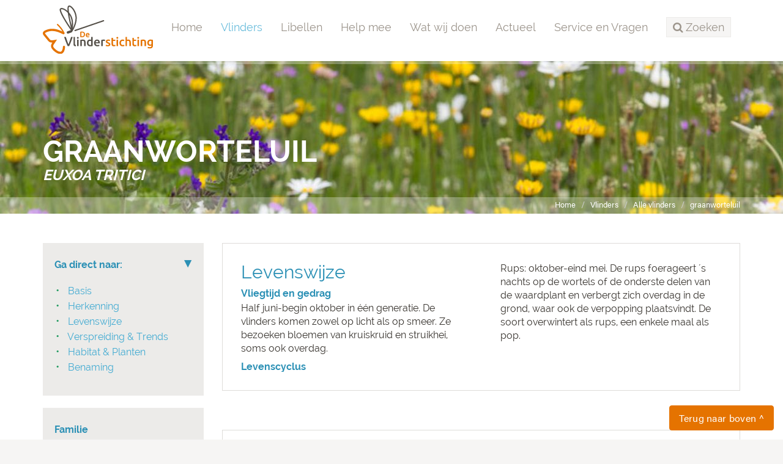

--- FILE ---
content_type: text/html;charset=UTF-8
request_url: https://www.vlinderstichting.nl/vlinders/overzicht-vlinders/details-vlinder/graanworteluil
body_size: 10065
content:
<!DOCTYPE html>
<html lang="nl"><head><title>De Vlinderstichting | Vlinder: graanworteluil / Euxoa tritici</title>
			<!-- Google Tag Manager -->
<script>(function(w,d,s,l,i){w[l]=w[l]||[];w[l].push({'gtm.start':
new Date().getTime(),event:'gtm.js'});var f=d.getElementsByTagName(s)[0],
j=d.createElement(s),dl=l!='dataLayer'?'&l='+l:'';j.async=true;j.src=
'https://www.googletagmanager.com/gtm.js?id='+i+dl;f.parentNode.insertBefore(j,f);
})(window,document,'script','dataLayer','GTM-TM824DH');</script>
<!-- End Google Tag Manager -->
			<!--
	Aan Zee Service Design | http://www.aanzee.nl
	Erasmusweg 19 | 2202 CA Noordwijk aan Zee | The Netherlands
	T +31(0)71 364 11 44 | E welkom@aanzee.nl
-->
			<meta charset="utf-8">
			<meta property="og:title" content="De Vlinderstichting | Vlinder: graanworteluil / Euxoa tritici">
	<meta name="description" content="">
	<meta property="og:description" content="">
	<meta name="keywords" content="soort vlinder rups vlindernet graanworteluil Euxoa tritici">
	<meta class="swiftype" name="title" data-type="string" content="Vlinder: graanworteluil / Euxoa tritici">
			<meta class="swiftype" name="sections" data-type="string" content="Vlinders > Alle vlinders">
		<link rel="image_src" href="https://cdn-img.newstory.nl/vlinderstichting/images/optimized/9e5785c3-43af-4844-bb57-0f517a376fbd.jpg&amp;h=270&amp;w=270&amp;v=1512070698">
		<meta property="og:image" content="https://cdn-img.newstory.nl/vlinderstichting/images/optimized/9e5785c3-43af-4844-bb57-0f517a376fbd.jpg&amp;h=270&amp;w=270&amp;v=1512070698">
		<meta property="og:image:type" content="image/jpeg">
		<meta property="og:image:width" content="1200">
			<meta name="twitter:card" content="summary_large_image">
		<meta name="twitter:image" content="https://cdn-img.newstory.nl/vlinderstichting/images/optimized/9e5785c3-43af-4844-bb57-0f517a376fbd.jpg&amp;h=270&amp;w=270&amp;v=1512070698">
		<meta class="swiftype" name="image" data-type="enum" content="https://cdn-img.newstory.nl/vlinderstichting/images/optimized/9e5785c3-43af-4844-bb57-0f517a376fbd.jpg&amp;h=270&amp;w=270&amp;v=1512070698">
	<meta name="twitter:site" content="@vlindernl">
	<meta name="twitter:title" content="Vlinder: graanworteluil / Euxoa tritici">
	<meta name="twitter:description" content="">
		<link rel="canonical" href="https://www.vlinderstichting.nl/vlinders/overzicht-vlinders/details-vlinder/graanworteluil" />
		<meta class="swiftype" name="url" data-type="enum" content="https://www.vlinderstichting.nl/vlinders/overzicht-vlinders/details-vlinder/graanworteluil">
		<link rel="shortlink" type="text/html" href="https://www.vlinderstichting.nl/?pagina=100&vlinder=513">
		<link rel="prev" href="https://www.vlinderstichting.nl/vlinders/overzicht-vlinders/details-vlinder/?vlinder=512" />
		<link rel="next" href="https://www.vlinderstichting.nl/vlinders/overzicht-vlinders/details-vlinder/?vlinder=514" />
		<meta name="robots" content="index, follow">
<meta name="Author" content="e-Vision.nl, The Netherlands">
<meta name="viewport" content="width=device-width, initial-scale=1.0">
<script type="text/javascript" src="//ajax.googleapis.com/ajax/libs/jquery/1.11.1/jquery.min.js"></script>
		<link href="//maxcdn.bootstrapcdn.com/bootstrap/3.3.1/css/bootstrap.min.css" rel="stylesheet">
		<link href="https://cdn-cf.newstory.nl/static/vlinderstichting/media/css/style.css?v202510131115" rel="stylesheet">
		<link href="//fonts.googleapis.com/css?family=Roboto" rel="stylesheet">
		<link href="//netdna.bootstrapcdn.com/font-awesome/4.3.0/css/font-awesome.css" rel="stylesheet">
<script src="https://use.typekit.net/bap7sfe.js"></script>
<script>try{Typekit.load({ async: true });}catch(e){}</script>
<link href="//cf.e-vision.nl/libs/jquery.plugins/lightbox/css/lightbox.css" rel="stylesheet">
<script src="//cf.e-vision.nl/libs/jquery.plugins/lightbox/js/lightbox.min.js"></script>
<link rel="alternate" type="application/rss+xml" title="RSS Nieuws" href="/?act=nieuws.rss" />
<link rel="alternate" type="application/rss+xml" title="RSS Agenda" href="/?act=agenda.rss" />
<!--[if lt IE 9]>
  <script src="http://html5shim.googlecode.com/svn/trunk/html5.js"></script>
  <script src="https://cdn-cf.newstory.nl/static/vlinderstichting/media/js/respond.js"></script>
<![endif]-->
<!-- Le fav and touch icons -->
<link rel="shortcut icon" href="/favicon.ico">
<link rel="apple-touch-icon" href="https://cdn-cf.newstory.nl/static/vlinderstichting/media/img/apple-touch-icon-iphone-60x60.png">
<link rel="apple-touch-icon" sizes="60x60" href="https://cdn-cf.newstory.nl/static/vlinderstichting/media/img/apple-touch-icon-ipad-76x76.png">
<link rel="apple-touch-icon" sizes="114x114" href="https://cdn-cf.newstory.nl/static/vlinderstichting/media/img/apple-touch-icon-iphone-retina-120x120.png">
<link rel="apple-touch-icon" sizes="144x144" href="https://cdn-cf.newstory.nl/static/vlinderstichting/media/img/apple-touch-icon-ipad-retina-152x152.png">
			<script type="text/javascript">
  (function(w,d,t,u,n,s,e){w['SwiftypeObject']=n;w[n]=w[n]||function(){
  (w[n].q=w[n].q||[]).push(arguments);};s=d.createElement(t);
  e=d.getElementsByTagName(t)[0];s.async=1;s.src=u;e.parentNode.insertBefore(s,e);
  })(window,document,'script','//s.swiftypecdn.com/install/v2/st.js','_st');
  _st('install','zYNZo8seHUV2-AJG1Pz_','2.0.0');
</script>
</head><body id="pag100" class="templ2 sectie47">
			<!-- Google Tag Manager (noscript) -->
<noscript><iframe src="https://www.googletagmanager.com/ns.html?id=GTM-TM824DH"
height="0" width="0" style="display:none;visibility:hidden"></iframe></noscript>
<!-- End Google Tag Manager (noscript) -->
<div id="canvas">
			<div class="navbar navbar-default" role="navigation" data-swiftype-index="false">
<div class="semiboxed">
<div class="container">
	<div class="navbar-header">
		<button type="button" class="navbar-toggle" data-toggle="collapse" data-target=".navbar-collapse">
			<span class="sr-only">Toggle navigation</span>
			<span class="icon-bar"></span>
			<span class="icon-bar"></span>
			<span class="icon-bar"></span>
		</button>
		<a class="navbar-brand" href="/"><img src="https://cdn-cf.newstory.nl/static/vlinderstichting/media/img/logo-vlinderstichting-nw.svg" alt="De Vlinderstichting"></a>
	</div>
	<div class="navbar-collapse collapse">
			<ul class="nav navbar-nav navbar-right">
		<li><a href="/">Home</a></li>
		<li class="active">
			<a href="/vlinders">Vlinders</a>
		</li>
		<li>
			<a href="/libellen">Libellen</a>
		</li>
		<li>
			<a href="/help-mee">Help mee</a>
		</li>
		<li>
			<a href="/wat-wij-doen">Wat wij doen</a>
		</li>
		<li>
			<a href="/actueel">Actueel</a>
		</li>
		<li>
			<a href="/service-en-vragen">Service en Vragen</a>
		</li>
	<li class="zoeken"><a role="button" data-toggle="collapse" href="#zoekform" id="zoektoggle" aria-expanded="false" aria-controls="zoekform" title="Doorzoek onze site"><span><i class="fa fa-search"></i> Zoeken</span></a></li>
</ul>
<div class="collapse" id="zoekform">
			<form method="get" class="form-inline" id="zoeken">
    <span class="sr-only">Zoek</span>
	<input type="search" id="zoekveld" class="form-control zoekinvoer">
	<button type="submit" class="btn btn-default"><i class="fa fa-search"></i></button>
</form>
</div>
	</div>
</div>
</div>
</div>
	<!-- #42721 nog geen header voor deze soort, toon een neutrale header -->
	<section id="volg-head" data-swiftype-index="false" style="background-image: url('https://cdn-img.newstory.nl/vlinderstichting/images/optimized/26f21818-43e9-4151-a1a2-310b299d3a24.jpg&amp;h=250&amp;w=1600&amp;v=0');">
		<div class="container">
			<h1>graanworteluil <i>Euxoa tritici</i></h1>
		</div>
		<div id="crumbs">
			<div class="container">
			<ul class="breadcrumb">
		<li><a href="/">Home</a></li>
		<li><a href="/vlinders">Vlinders</a></li>
		<li><a href="/vlinders/overzicht-vlinders">Alle vlinders</a></li>
		<li class="active"><a href="/vlinders/overzicht-vlinders/details-vlinder/?alias=graanworteluil">graanworteluil <i>Euxoa tritici</i></a></li>
</ul>
<script type="application/ld+json">
{
  "@context": "http://schema.org",
  "@type": "BreadcrumbList",
  "itemListElement":
  [
    {
      "@type": "ListItem",
      "position": 1,
      "item":
      {
        "@id": "https://www.vlinderstichting.nl/",
        "name": "Home"
      }
    },
    {
      "@type": "ListItem",
      "position": 2,
      "item":
      {
        "@id": "https://www.vlinderstichting.nl/vlinders",
        "name": "Vlinders"
      }
    },
    {
      "@type": "ListItem",
      "position": 3,
      "item":
      {
        "@id": "https://www.vlinderstichting.nl/vlinders/overzicht-vlinders",
        "name": "Alle vlinders"
      }
    },
    {
      "@type": "ListItem",
      "position": 4,
      "item":
      {
        "@id": "https://www.vlinderstichting.nl/vlinders/overzicht-vlinders/details-vlinder/?alias=graanworteluil",
        "name": "graanworteluil <i>Euxoa tritici</i>"
      }
    }
  ]
}
</script>
			</div>
		</div>
	</section>
<div class="container mainblok" id="pagina">
<!-- do vlinders.details -->
			<div class="soortinfo">
			<section class="soort-basis">
				<div class="row">
					<div class="col-md-3 col-sm-6 soorten-sidebar">
			<a name="navigatie"></a>
   <div class="well">
   <details open>
    <summary>
        <h3>Ga direct naar:</h3>
    </summary>
     <ul>
        <li>
            <a href="#basis">Basis</a>
        </li>
        <li>
            <a href="#herkenning">Herkenning</a>
        </li>
        <li>
            <a href="#levenswijze">Levenswijze</a>
        </li>
        <li>
            <a href="#verspreiding">Verspreiding & Trends</a>
        </li>
            <li>
                <a href="#habitat">Habitat & Planten</a>
            </li>
        <li>
            <a href="#benaming">Benaming</a>
        </li>
     </ul>
     </details>
   </div>
    <a name="basis"></a>
   <div class="well">
        <h2 class="hidden">Basis</h2>
        <h3>Familie</h3>
        <p><a href="/vlinders/vlinders-herkennen/families/familie/uilen">uilen (<i>NOCTUIDAE</i>)</a></p>
            <h3>Zeldzaamheid</h3>
            <p><p>Vrij algemeen. Komt vooral voor in de duinen, op de Waddeneilanden en verspreid op de zandgronden in het binnenland; elders lokaal en minder algemeen. RL: kwetsbaar.</p></p>
        <h3>Rode lijst</h3>
        <p><span class="label label-default" style="background-color: #ee7923;">
            <i class="icon-icon-status-vlinder"></i> kwetsbaar</span>
        </p>
   </div>
    <p><a href="/vlinders/overzicht-vlinders/galerij-vlinder/?&vlinder=513&fase=imago" title="Meer foto's">
        <picture>
						<source srcset="https://cdn-img.newstory.nl/vlinderstichting/images/optimized/9e5785c3-43af-4844-bb57-0f517a376fbd.jpg&amp;h=270&amp;w=270&amp;fmt=webp&amp;v=1512070698" type="image/webp">
						<img src="https://cdn-img.newstory.nl/vlinderstichting/images/optimized/9e5785c3-43af-4844-bb57-0f517a376fbd.jpg&amp;h=270&amp;w=270&amp;v=1512070698"
							class="img-responsive"
							alt="" title="Hans van Oosterhout, mannetje, Hilversum, 17 augustus 2008"
							width="270" height="270"
							loading="lazy" decoding="async">
					</picture>
    </a></p>
    <p><a href="/vlinders/overzicht-vlinders/galerij-vlinder/?&vlinder=513&fase=rups" title="Meer foto's">
        <picture>
						<source srcset="https://cdn-img.newstory.nl/vlinderstichting/images/optimized/aea0f91a-3e54-4049-89a9-d251b01aa6c9.jpg&amp;h=270&amp;w=270&amp;fmt=webp&amp;v=1512070698" type="image/webp">
						<img src="https://cdn-img.newstory.nl/vlinderstichting/images/optimized/aea0f91a-3e54-4049-89a9-d251b01aa6c9.jpg&amp;h=270&amp;w=270&amp;v=1512070698"
							class="img-responsive"
							alt="" title=""
							width="270" height="270"
							loading="lazy" decoding="async">
					</picture>
    </a></p>
    <p><a href="/vlinders/overzicht-vlinders/galerij-vlinder/?&vlinder=513" class="btn btn-primary btn-block">Meer foto's</a></p>
    <a href="#navigatie" class="btn btn-primary" style="position:fixed;bottom:15px;right:15px;z-index:1001;">Terug naar boven ^</a>
					</div>
					<div class="col-md-9 col-sm-6">
			<a name="levenswijze"></a>
<section class="well well-kader well-tweecols soort-levenswijze">
    <h2 class="clean">Levenswijze</h2>
        <h3>Vliegtijd en gedrag</h3>
        <p>Half juni-begin oktober in &eacute;&eacute;n generatie. De vlinders komen zowel op licht als op smeer. Ze bezoeken bloemen van kruiskruid en struikhei, soms ook overdag.</p>
        <h3>Levenscyclus</h3>
        <p>Rups: oktober-eind mei. De rups foerageert &acute;s nachts op de wortels of de onderste delen van de waardplant en verbergt zich overdag in de grond, waar ook de verpopping plaatsvindt. De soort overwintert als rups, een enkele maal als pop.</p>
</section>
			<section class="well well-kader soort-kaarten">
        <div class="row">
            <div class="col-md-6">
                <h2 class="clean">Verspreiding</h2>
			<iframe src="https://dvstools.vlinderstichting.nl/speciesInfoPages/species_map_1109.html" width="100%" height="400"></iframe>
            </div>
            <div class="col-md-6">
                <h2 class="clean">Vliegtijd</h2>
			<iframe src="https://dvstools.vlinderstichting.nl/speciesInfoPages/species_flighttime_1109.html" width="100%" height="400"></iframe>
            </div>
        </div>
    </section>
			<a name="benaming"></a>
<section class="well well-duoblock soort-benaming">
    <div class="row">
        <div class="col col-md-3 col-sm-6 colfirst">
            <h2 class="clean">Benaming</h2>
            <h3>Engelse naam</h3>
            <p>White-line Dart</p>
            <h3>Duitse naam</h3>
            <p>Weizeneule</p>
            <h3>Franse naam</h3>
            <p>la Noctulelle du froment</p>
            <h3>Oud Nederlandse naam</h3>
            <p>tarweuil</p>
            <h3>Synoniemen</h3>
            <p>Agrotis tritici, Euxoa crypta, Euxoa nigrofusca</p>
        </div>
        <div class="col col-md-9 col-sm-6 collast">
            <h2 class="clean">Meer</h2>
            <h3>Toelichting Nederlandse naam</h3>
            <p><p>De <em>Agrotis-</em> en <em>Euxoa-</em>soorten werden samengevoegd onder de groepsnaam worteluil. De rupsen hebben een relatie met plantenwortels.<br />Soms is er sprake van schade aan&nbsp;wintertarwe. Graanworteluil is&nbsp;al tijden in gebruik&nbsp;in&nbsp;landbouwkringen.</p></p>
            <p><a href="/vlinders/nederlandse-namen-van-macrovlinders" class="link-pijl">Meer over Nederlandse namen</a></p>
            <h3>Toelichting wetenschappelijke naam</h3>
            <p><p>Euxoa: euxoos is goed gepoetst; dit zou naar de achtervleugel verwijzen.<br />tritici: Triticum is het plantengeslacht tarwe, foutief door Linnaeus in verband gebracht met de waardplant van deze soort.</p></p>
            <h3>Auteursnaam en jaartal</h3>
            <p>(Linnaeus, 1761)</p>
        </div>
    </div>
</section>
			<a name="herkenning"></a>
<section class="soort-herkenning">
    <div class="row">
        <div class="col-md-7">
            <h2 class="clean">Herkenning</h2>
            <h3>Kenmerken vlinder</h3>
            <p>Voorvleugellengte: 13-17 mm. De grootte van deze uil en de intensiteit van de tekening kunnen aanzienlijk vari&euml;ren, zelfs binnen &eacute;&eacute;n vindplaats. De kleur van de voorvleugel loopt uiteen van donkergrijs via grijsachtig bruin tot zandkleurig lichtbruin; deze variatie weerspiegelt vaak het bodemtype waarop de vlinders voorkomen: vlinders van de duinen zijn doorgaans lichter van kleur en hebben een minder contrastrijke tekening. Langs de voorrand loopt vaak een lichte strook tot aan de buitenste dwarslijn, met daarnaast een donker tot zwart wigvormig vlak dat bij veel exemplaren aan de andere zijde wordt begrensd door een met witte schubben bezette ader. Aan de binnenzijde van de golflijn bevinden zich vaak enkele (hooguit zes) korte donkere pijlvlekken; er komen ook exemplaren voor zonder pijlvlekken, zowel vlinders met een lichte als met een donkere ondergrond.</p>
                <h3>Gelijkende soorten vlinder</h3>
                <p>De <a href="http://www.vlindernet.nl/vlindersoort.php?vlinderid=559">late heide-uil</a> (<em>Xestia agathina)</em> heeft een langwerpige ringvlek. Zie ook de <strong><a href="http://www.vlindernet.nl/vlindersoort.php?vlinderid=512">zwartvlakworteluil</a></strong> (<em>E. obelisca)</em>, de <strong><a href="http://www.vlindernet.nl/vlindersoort.php?vlinderid=514">rookkleurige worteluil</a></strong> (<em>E. nigricans)</em>, de <strong><a href="http://www.vlindernet.nl/vlindersoort.php?vlinderid=515">variabele worteluil</a></strong> (<em>E. cursoria</em>), de <a href="http://www.vlindernet.nl/vlindersoort.php?vlinderid=516">witvlekworteluil</a> (<em>E. lidia</em>) en de <a href="http://www.vlindernet.nl/vlindersoort.php?vlinderid=517">gekamde graanworteluil</a> (<em>E. aquilina</em>).</p>
                <h3>Gelijkende soorten rups</h3>
                <p><a href="http://www.vlindernet.nl/rupsinfo.php?vlinderid=512">Zwartvlakworteluil</a> <em>(Euxoa obelisca),</em> <a href="http://www.vlindernet.nl/rupsinfo.php?vlinderid=514">rookkleurige worteluil</a> <em>(Euxoa nigricans),</em> <a href="http://www.vlindernet.nl/rupsinfo.php?vlinderid=515">variabele worteluil</a> <em>(Euxoa cursoria), </em><a href="http://www.vlindernet.nl/rupsinfo.php?vlinderid=516">witvlekworteluil</a> <em>(Euxoa lidia),</em> <a href="http://www.vlindernet.nl/rupsinfo.php?vlinderid=518">grijze worteluil</a> <em>(Agrotis cinerea),</em> <a href="http://www.vlindernet.nl/rupsinfo.php?vlinderid=520">bonte worteluil</a> <em>(Agrotis vestigialis), </em><a href="http://www.vlindernet.nl/rupsinfo.php?vlinderid=526">puta-uil</a> <em>(Agrotis puta),</em> <a href="http://www.vlindernet.nl/rupsinfo.php?vlinderid=524">gewone velduil</a> <em>(Agrotis segetum),</em> <a href="http://www.vlindernet.nl/rupsinfo.php?vlinderid=523">grote worteluil</a> <em>(Agrotis ipsilon), </em><a href="http://www.vlindernet.nl/rupsinfo.php?vlinderid=522">geoogde worteluil</a> <em>(Agrotis clavis),</em> <a href="http://www.vlindernet.nl/rupsinfo.php?vlinderid=521">duinworteluil</a> <em>(Agrotis ripae)</em> en <a href="http://www.vlindernet.nl/rupsinfo.php?vlinderid=525">gewone worteluil</a> <em>(Agrotis exclamationis).</em><br />Let op: de rupsen van de <em>Euxoa</em>- en de <em>Agrotis</em>-soorten zijn erg moeilijk uit elkaar te houden.<br />N.B.: vergelijk behalve de uiterlijke kenmerken ook de tijd van het jaar waarin de rupsen voorkomen, het habitat en de waardplant(en).</p>
        </div>
        <div class="col-md-5 gelijkend">
                <h3>Gelijkende soorten vlinder</h3>
			<div class="row blokken" id="vlinders-lijst">
			<div class="col-md-6 col-sm-4 col-xs-6 blok">
				<a href="/vlinders/overzicht-vlinders/details-vlinder/zwartvlakworteluil">
						<picture>
						<source srcset="https://cdn-img.newstory.nl/vlinderstichting/images/optimized/1dafe241-82bb-4154-8a89-5f690727e75e.jpg&amp;h=270&amp;w=270&amp;fmt=webp&amp;v=1512070698" type="image/webp">
						<img src="https://cdn-img.newstory.nl/vlinderstichting/images/optimized/1dafe241-82bb-4154-8a89-5f690727e75e.jpg&amp;h=270&amp;w=270&amp;v=1512070698"
							class="img-responsive"
							alt="" title="Martin Scheper, Veluwe, Kootwijk, 13 september 2015"
							width="270" height="270"
							loading="lazy" decoding="async">
					</picture>
				</a>
				<div class="well">
						<a href="/vlinders/overzicht-vlinders/details-vlinder/zwartvlakworteluil" class="naam">zwartvlakworteluil</a>
				</div>
			</div>
			<div class="col-md-6 col-sm-4 col-xs-6 blok">
				<a href="/vlinders/overzicht-vlinders/details-vlinder/variabele-worteluil">
						<picture>
						<source srcset="https://cdn-img.newstory.nl/vlinderstichting/images/optimized/219dce6d-79c8-4c63-a03d-686b44397494.jpg&amp;h=270&amp;w=270&amp;fmt=webp&amp;v=1512070698" type="image/webp">
						<img src="https://cdn-img.newstory.nl/vlinderstichting/images/optimized/219dce6d-79c8-4c63-a03d-686b44397494.jpg&amp;h=270&amp;w=270&amp;v=1512070698"
							class="img-responsive"
							alt="" title="Martin Scheper, Kootwijk, 19 augustus 2012"
							width="270" height="270"
							loading="lazy" decoding="async">
					</picture>
				</a>
				<div class="well">
						<a href="/vlinders/overzicht-vlinders/details-vlinder/variabele-worteluil" class="naam">variabele worteluil</a>
				</div>
			</div>
			<div class="col-md-6 col-sm-4 col-xs-6 blok">
				<a href="/vlinders/overzicht-vlinders/details-vlinder/rookkleurige-worteluil">
						<picture>
						<source srcset="https://cdn-img.newstory.nl/vlinderstichting/images/optimized/64b8b25a-a49d-4215-b5ed-98699df832bd.jpg&amp;h=270&amp;w=270&amp;fmt=webp&amp;v=1512070698" type="image/webp">
						<img src="https://cdn-img.newstory.nl/vlinderstichting/images/optimized/64b8b25a-a49d-4215-b5ed-98699df832bd.jpg&amp;h=270&amp;w=270&amp;v=1512070698"
							class="img-responsive"
							alt="" title="Henk van Woerden, Het Loo, Apeldoorn, 6 augustus 2007"
							width="270" height="270"
							loading="lazy" decoding="async">
					</picture>
				</a>
				<div class="well">
						<a href="/vlinders/overzicht-vlinders/details-vlinder/rookkleurige-worteluil" class="naam">rookkleurige worteluil</a>
				</div>
			</div>
			<div class="col-md-6 col-sm-4 col-xs-6 blok">
				<a href="/vlinders/overzicht-vlinders/details-vlinder/late-heide-uil">
						<picture>
						<source srcset="https://cdn-img.newstory.nl/vlinderstichting/images/optimized/5da386b6-e63d-4fa6-a524-e377e6702e0c.jpg&amp;h=270&amp;w=270&amp;fmt=webp&amp;v=1512070698" type="image/webp">
						<img src="https://cdn-img.newstory.nl/vlinderstichting/images/optimized/5da386b6-e63d-4fa6-a524-e377e6702e0c.jpg&amp;h=270&amp;w=270&amp;v=1512070698"
							class="img-responsive"
							alt="" title="Piet van Nieuwenhoven, Ospel-Noordhoeve, 11 september 2012"
							width="270" height="270"
							loading="lazy" decoding="async">
					</picture>
				</a>
				<div class="well">
						<a href="/vlinders/overzicht-vlinders/details-vlinder/late-heide-uil" class="naam">late heide-uil</a>
				</div>
			</div>
			<div class="col-md-6 col-sm-4 col-xs-6 blok">
				<a href="/vlinders/overzicht-vlinders/details-vlinder/gekamde-graanworteluil">
						<picture>
						<source srcset="https://cdn-img.newstory.nl/vlinderstichting/images/optimized/0bf68116-bbb9-4662-980f-4dbfd73eba19.jpg&amp;h=270&amp;w=270&amp;fmt=webp&amp;v=1512070698" type="image/webp">
						<img src="https://cdn-img.newstory.nl/vlinderstichting/images/optimized/0bf68116-bbb9-4662-980f-4dbfd73eba19.jpg&amp;h=270&amp;w=270&amp;v=1512070698"
							class="img-responsive"
							alt="" title="Trudy Thomassen. "
							width="270" height="270"
							loading="lazy" decoding="async">
					</picture>
				</a>
				<div class="well">
						<a href="/vlinders/overzicht-vlinders/details-vlinder/gekamde-graanworteluil" class="naam">gekamde graanworteluil</a>
				</div>
			</div>
			<div class="col-md-6 col-sm-4 col-xs-6 blok">
				<a href="/vlinders/overzicht-vlinders/details-vlinder/witvlekworteluil">
						<picture>
						<source srcset="https://cdn-img.newstory.nl/vlinderstichting/images/optimized/00423170-d4ec-46f4-8cd9-6d7b9e28625c.jpg&amp;h=270&amp;w=270&amp;fmt=webp&amp;v=1512070698" type="image/webp">
						<img src="https://cdn-img.newstory.nl/vlinderstichting/images/optimized/00423170-d4ec-46f4-8cd9-6d7b9e28625c.jpg&amp;h=270&amp;w=270&amp;v=1512070698"
							class="img-responsive"
							alt="" title=""
							width="270" height="270"
							loading="lazy" decoding="async">
					</picture>
				</a>
				<div class="well">
						<a href="/vlinders/overzicht-vlinders/details-vlinder/witvlekworteluil" class="naam">witvlekworteluil</a>
				</div>
			</div>
	</div>
	<div class="pagination empty">&nbsp;</div>
                <h3>Gelijkende soorten rups</h3>
			<div class="row blokken" id="vlinders-lijst">
			<div class="col-md-6 col-sm-4 col-xs-6 blok">
				<a href="/vlinders/overzicht-vlinders/details-vlinder/zwartvlakworteluil">
						<picture>
						<source srcset="https://cdn-img.newstory.nl/vlinderstichting/images/optimized/aea0f91a-3e54-4049-89a9-d251b01aa6c9.jpg&amp;h=270&amp;w=270&amp;fmt=webp&amp;v=1512070698" type="image/webp">
						<img src="https://cdn-img.newstory.nl/vlinderstichting/images/optimized/aea0f91a-3e54-4049-89a9-d251b01aa6c9.jpg&amp;h=270&amp;w=270&amp;v=1512070698"
							class="img-responsive"
							alt="" title=""
							width="270" height="270"
							loading="lazy" decoding="async">
					</picture>
				</a>
				<div class="well">
						<a href="/vlinders/overzicht-vlinders/details-vlinder/zwartvlakworteluil" class="naam">zwartvlakworteluil</a>
				</div>
			</div>
			<div class="col-md-6 col-sm-4 col-xs-6 blok">
				<a href="/vlinders/overzicht-vlinders/details-vlinder/rookkleurige-worteluil">
						<picture>
						<source srcset="https://cdn-img.newstory.nl/vlinderstichting/images/optimized/aea0f91a-3e54-4049-89a9-d251b01aa6c9.jpg&amp;h=270&amp;w=270&amp;fmt=webp&amp;v=1512070698" type="image/webp">
						<img src="https://cdn-img.newstory.nl/vlinderstichting/images/optimized/aea0f91a-3e54-4049-89a9-d251b01aa6c9.jpg&amp;h=270&amp;w=270&amp;v=1512070698"
							class="img-responsive"
							alt="" title=""
							width="270" height="270"
							loading="lazy" decoding="async">
					</picture>
				</a>
				<div class="well">
						<a href="/vlinders/overzicht-vlinders/details-vlinder/rookkleurige-worteluil" class="naam">rookkleurige worteluil</a>
				</div>
			</div>
			<div class="col-md-6 col-sm-4 col-xs-6 blok">
				<a href="/vlinders/overzicht-vlinders/details-vlinder/variabele-worteluil">
						<picture>
						<source srcset="https://cdn-img.newstory.nl/vlinderstichting/images/optimized/aea0f91a-3e54-4049-89a9-d251b01aa6c9.jpg&amp;h=270&amp;w=270&amp;fmt=webp&amp;v=1512070698" type="image/webp">
						<img src="https://cdn-img.newstory.nl/vlinderstichting/images/optimized/aea0f91a-3e54-4049-89a9-d251b01aa6c9.jpg&amp;h=270&amp;w=270&amp;v=1512070698"
							class="img-responsive"
							alt="" title=""
							width="270" height="270"
							loading="lazy" decoding="async">
					</picture>
				</a>
				<div class="well">
						<a href="/vlinders/overzicht-vlinders/details-vlinder/variabele-worteluil" class="naam">variabele worteluil</a>
				</div>
			</div>
			<div class="col-md-6 col-sm-4 col-xs-6 blok">
				<a href="/vlinders/overzicht-vlinders/details-vlinder/witvlekworteluil">
						<picture>
						<source srcset="https://cdn-img.newstory.nl/vlinderstichting/images/optimized/aea0f91a-3e54-4049-89a9-d251b01aa6c9.jpg&amp;h=270&amp;w=270&amp;fmt=webp&amp;v=1512070698" type="image/webp">
						<img src="https://cdn-img.newstory.nl/vlinderstichting/images/optimized/aea0f91a-3e54-4049-89a9-d251b01aa6c9.jpg&amp;h=270&amp;w=270&amp;v=1512070698"
							class="img-responsive"
							alt="" title=""
							width="270" height="270"
							loading="lazy" decoding="async">
					</picture>
				</a>
				<div class="well">
						<a href="/vlinders/overzicht-vlinders/details-vlinder/witvlekworteluil" class="naam">witvlekworteluil</a>
				</div>
			</div>
			<div class="col-md-6 col-sm-4 col-xs-6 blok">
				<a href="/vlinders/overzicht-vlinders/details-vlinder/grijze-worteluil">
						<picture>
						<source srcset="https://cdn-img.newstory.nl/vlinderstichting/images/optimized/aea0f91a-3e54-4049-89a9-d251b01aa6c9.jpg&amp;h=270&amp;w=270&amp;fmt=webp&amp;v=1512070698" type="image/webp">
						<img src="https://cdn-img.newstory.nl/vlinderstichting/images/optimized/aea0f91a-3e54-4049-89a9-d251b01aa6c9.jpg&amp;h=270&amp;w=270&amp;v=1512070698"
							class="img-responsive"
							alt="" title=""
							width="270" height="270"
							loading="lazy" decoding="async">
					</picture>
				</a>
				<div class="well">
						<a href="/vlinders/overzicht-vlinders/details-vlinder/grijze-worteluil" class="naam">grijze worteluil</a>
				</div>
			</div>
			<div class="col-md-6 col-sm-4 col-xs-6 blok">
				<a href="/vlinders/overzicht-vlinders/details-vlinder/bonte-worteluil">
						<picture>
						<source srcset="https://cdn-img.newstory.nl/vlinderstichting/images/optimized/aea0f91a-3e54-4049-89a9-d251b01aa6c9.jpg&amp;h=270&amp;w=270&amp;fmt=webp&amp;v=1512070698" type="image/webp">
						<img src="https://cdn-img.newstory.nl/vlinderstichting/images/optimized/aea0f91a-3e54-4049-89a9-d251b01aa6c9.jpg&amp;h=270&amp;w=270&amp;v=1512070698"
							class="img-responsive"
							alt="" title=""
							width="270" height="270"
							loading="lazy" decoding="async">
					</picture>
				</a>
				<div class="well">
						<a href="/vlinders/overzicht-vlinders/details-vlinder/bonte-worteluil" class="naam">bonte worteluil</a>
				</div>
			</div>
			<div class="col-md-6 col-sm-4 col-xs-6 blok">
				<a href="/vlinders/overzicht-vlinders/details-vlinder/duinworteluil">
						<picture>
						<source srcset="https://cdn-img.newstory.nl/vlinderstichting/images/optimized/aea0f91a-3e54-4049-89a9-d251b01aa6c9.jpg&amp;h=270&amp;w=270&amp;fmt=webp&amp;v=1512070698" type="image/webp">
						<img src="https://cdn-img.newstory.nl/vlinderstichting/images/optimized/aea0f91a-3e54-4049-89a9-d251b01aa6c9.jpg&amp;h=270&amp;w=270&amp;v=1512070698"
							class="img-responsive"
							alt="" title=""
							width="270" height="270"
							loading="lazy" decoding="async">
					</picture>
				</a>
				<div class="well">
						<a href="/vlinders/overzicht-vlinders/details-vlinder/duinworteluil" class="naam">duinworteluil</a>
				</div>
			</div>
			<div class="col-md-6 col-sm-4 col-xs-6 blok">
				<a href="/vlinders/overzicht-vlinders/details-vlinder/geoogde-worteluil">
						<picture>
						<source srcset="https://cdn-img.newstory.nl/vlinderstichting/images/optimized/aea0f91a-3e54-4049-89a9-d251b01aa6c9.jpg&amp;h=270&amp;w=270&amp;fmt=webp&amp;v=1512070698" type="image/webp">
						<img src="https://cdn-img.newstory.nl/vlinderstichting/images/optimized/aea0f91a-3e54-4049-89a9-d251b01aa6c9.jpg&amp;h=270&amp;w=270&amp;v=1512070698"
							class="img-responsive"
							alt="" title=""
							width="270" height="270"
							loading="lazy" decoding="async">
					</picture>
				</a>
				<div class="well">
						<a href="/vlinders/overzicht-vlinders/details-vlinder/geoogde-worteluil" class="naam">geoogde worteluil</a>
				</div>
			</div>
			<div class="col-md-6 col-sm-4 col-xs-6 blok">
				<a href="/vlinders/overzicht-vlinders/details-vlinder/grote-worteluil">
						<picture>
						<source srcset="https://cdn-img.newstory.nl/vlinderstichting/images/optimized/e39fe1b5-1128-474c-bc44-da81efd0bde3.jpg&amp;h=270&amp;w=270&amp;fmt=webp&amp;v=1547983725" type="image/webp">
						<img src="https://cdn-img.newstory.nl/vlinderstichting/images/optimized/e39fe1b5-1128-474c-bc44-da81efd0bde3.jpg&amp;h=270&amp;w=270&amp;v=1547983725"
							class="img-responsive"
							alt="" title="Joke Stuurman, 26 september 2018"
							width="270" height="270"
							loading="lazy" decoding="async">
					</picture>
				</a>
				<div class="well">
						<a href="/vlinders/overzicht-vlinders/details-vlinder/grote-worteluil" class="naam">grote worteluil</a>
				</div>
			</div>
			<div class="col-md-6 col-sm-4 col-xs-6 blok">
				<a href="/vlinders/overzicht-vlinders/details-vlinder/gewone-velduil">
						<picture>
						<source srcset="https://cdn-img.newstory.nl/vlinderstichting/images/optimized/aea0f91a-3e54-4049-89a9-d251b01aa6c9.jpg&amp;h=270&amp;w=270&amp;fmt=webp&amp;v=1512070698" type="image/webp">
						<img src="https://cdn-img.newstory.nl/vlinderstichting/images/optimized/aea0f91a-3e54-4049-89a9-d251b01aa6c9.jpg&amp;h=270&amp;w=270&amp;v=1512070698"
							class="img-responsive"
							alt="" title=""
							width="270" height="270"
							loading="lazy" decoding="async">
					</picture>
				</a>
				<div class="well">
						<a href="/vlinders/overzicht-vlinders/details-vlinder/gewone-velduil" class="naam">gewone velduil</a>
				</div>
			</div>
			<div class="col-md-6 col-sm-4 col-xs-6 blok">
				<a href="/vlinders/overzicht-vlinders/details-vlinder/gewone-worteluil">
						<picture>
						<source srcset="https://cdn-img.newstory.nl/vlinderstichting/images/optimized/ae268e1d-c88d-48e1-8fff-330211ee26a8.jpg&amp;h=270&amp;w=270&amp;fmt=webp&amp;v=1512070698" type="image/webp">
						<img src="https://cdn-img.newstory.nl/vlinderstichting/images/optimized/ae268e1d-c88d-48e1-8fff-330211ee26a8.jpg&amp;h=270&amp;w=270&amp;v=1512070698"
							class="img-responsive"
							alt="" title="Koos Jansen, Lepelaarplassen, 27 augustus 2013
"
							width="270" height="270"
							loading="lazy" decoding="async">
					</picture>
				</a>
				<div class="well">
						<a href="/vlinders/overzicht-vlinders/details-vlinder/gewone-worteluil" class="naam">gewone worteluil</a>
				</div>
			</div>
			<div class="col-md-6 col-sm-4 col-xs-6 blok">
				<a href="/vlinders/overzicht-vlinders/details-vlinder/puta-uil">
						<picture>
						<source srcset="https://cdn-img.newstory.nl/vlinderstichting/images/optimized/b4a3d9e8-0b14-4fca-86d6-d308d62480a8.jpg&amp;h=270&amp;w=270&amp;fmt=webp&amp;v=1512070698" type="image/webp">
						<img src="https://cdn-img.newstory.nl/vlinderstichting/images/optimized/b4a3d9e8-0b14-4fca-86d6-d308d62480a8.jpg&amp;h=270&amp;w=270&amp;v=1512070698"
							class="img-responsive"
							alt="" title="Bob van de Dijk, Enumatil, 4 juli 2009"
							width="270" height="270"
							loading="lazy" decoding="async">
					</picture>
				</a>
				<div class="well">
						<a href="/vlinders/overzicht-vlinders/details-vlinder/puta-uil" class="naam">puta-uil</a>
				</div>
			</div>
	</div>
	<div class="pagination empty">&nbsp;</div>
        </div>
    </div>
</section>
			<a name="verspreiding"></a>
<section class="well well-duoblock soort-trends">
    <div class="row">
        <div class="col col-sm-6 colfirst">
            <h2 class="clean">Verspreiding</h2>
            <h3>Zeldzaamheid</h3>
            <p>Vrij algemeen. Komt vooral voor in de duinen, op de Waddeneilanden en verspreid op de zandgronden in het binnenland; elders lokaal en minder algemeen. RL: kwetsbaar.</p>
            <h3>België</h3>
            <p>In Vlaanderen zeldzaam en achteruitgegaan. Nagenoeg beperkt tot de Kempen en de kuststreek. In Walloni&euml; zeer zeldzaam; recent enkel gemeld uit Namen.</p>
<p>De soort staat als Bedreigd op de <a href="https://publicaties.vlaanderen.be/view-file/56350" target="_blank">Rode Lijst van Vlaanderen</a> (Veraghtert et al. 2023).</p>
            <h3>Mondiaal</h3>
            <p>Noordwest-Afrika (Marokko), Europa (noordwaarts tot Schotland en Midden-Scandinavi&euml;), Voor- en Midden-Azi&euml; tot Irkoetsk.</p>
        </div>
        <div class="col col-sm-6 collast">
            <h2 class="clean">Trends</h2>
            <h3>Trend op lange en korte termijn</h3>
			<p>
					Onderstaande grafieken tonen de verandering in de talrijkheid van de soort in de loop van de tijd.
					De eerste grafiek geeft het verloop over de hele periode waarvan we waarnemingen hebben.
					Omdat de oude gegevens vaak niet erg nauwkeurig zijn (geen aantallen) en incompleet (nadruk op zeldzame soorten) worh3 hier de presentie afgebeeld.
					De tweede grafiek laat het verloop zien van de prestatie van de soort in de laatste dertig jaar.
					Wat presentie en prestatie precies zijn, en hoe ze worden berekend kunt u lezen op de pagina <a href="/vlinders/alles-over-vlinders/vlinderonderzoek/de-berekeningen">De berekeningen.</a>
			</p>
			<p>
			<iframe src="https://dvstools.vlinderstichting.nl/speciesInfoPages/species_trend_1109.html" width="100%" height="400"></iframe>
			</p>
        </div>
    </div>
</section>
			<a name="verspreiding"></a>
<section class="soort-verspreiding">
    <h2 class="clean">Verspreiding in Nederland in vier perioden</h2>
    <p>
        Onderstaande kaartjes tonen de verspreiding binnen Nederland in vier perioden.
        Hoe groter en donkerder een stip, des te groter was de presentie van een soort in het desbetreffende uurhok (5x5 kilometerhok).
        Presentie geeft aan in welke mate een soort is over- of ondervertegenwoordigd ten opzichte van de (macronachtvlinder-)fauna als geheel.
        De berekeningen zijn gebaseerd op gegevens in de Nationale Databank Flora en Fauna.
    </p>
			<iframe src="https://dvstools.vlinderstichting.nl/speciesInfoPages/species_map_hist_1109.html" width="100%" height="400"></iframe>
</section>
			<a name="habitat"></a>
<section class="well well-kader soort-habitat">
    <div class="row">
        <div class="col-md-3">
            <h2 class="clean">Habitat</h2>
            <p><p>Duinen, heiden en graslanden.</p></p>
        </div>
        <div class="col-md-9">
			<div class="row blokken" id="habitat-lijst">
		<div class="col-md-3 col-xs-6 blok">
			<a href="/vlinders/vlinders-herkennen/habitat/details1/?habitat=60">
				<img src="https://cdn-img.newstory.nl/vlinderstichting/images/optimized/03b92dd1-e478-4e6d-91de-ccd117a11f37.jpg&amp;h=270&amp;w=270&amp;v=0" alt="" class="img-responsive">
			</a>
			<div class="well">
				<p><a href="/vlinders/vlinders-herkennen/habitat/details1/?habitat=60" class="naam">duinen</a></p>
			</div>
		</div>
		<div class="col-md-3 col-xs-6 blok">
			<a href="/vlinders/vlinders-herkennen/habitat/details1/?habitat=68">
				<img src="https://cdn-img.newstory.nl/vlinderstichting/images/optimized/ef3b681e-784f-461a-8303-f883017c6e22.jpg&amp;h=270&amp;w=270&amp;v=0" alt="" class="img-responsive">
			</a>
			<div class="well">
				<p><a href="/vlinders/vlinders-herkennen/habitat/details1/?habitat=68" class="naam">graslanden</a></p>
			</div>
		</div>
		<div class="col-md-3 col-xs-6 blok">
			<a href="/vlinders/vlinders-herkennen/habitat/details1/?habitat=77">
				<img src="https://cdn-img.newstory.nl/vlinderstichting/images/optimized/0bb8ffe7-4f89-4bd9-ad4c-74e892986746.jpg&amp;h=270&amp;w=270&amp;v=0" alt="" class="img-responsive">
			</a>
			<div class="well">
				<p><a href="/vlinders/vlinders-herkennen/habitat/details1/?habitat=77" class="naam">heiden</a></p>
			</div>
		</div>
</div>
<div class="pagination empty">&nbsp;</div>
        </div>
    </div>
</section>
			<section class="well well-kader soort-planten">
    <div class="row">
        <div class="col-md-3">
            <h2 class="clean">Planten</h2>
            <p>Diverse grassen en kruidachtige planten, waaronder walstro (soms schadelijk op onder andere wintertarwe).</p>
        </div>
        <div class="col-md-9">
			<h3 style="margin-top: 0">Waardplant</h3>
	<div class="row blokken" id="planten-lijst">
			<div class="col-md-3 col-xs-6 blok">
				<a href="/vlinders/planten2/plant/?plant=414">
					<img src="https://cdn-img.newstory.nl/vlinderstichting/images/optimized/d6abf5c1-0011-445e-bca5-a60eace3b369.JPG&amp;h=300&amp;w=570&amp;v=0" alt="" class="img-responsive">
				</a>
				<div class="well">
					<p><a href="/vlinders/planten2/plant/?plant=414" class="naam">Kool</a><br />
					<small><i>Brassica</i></small></p>
				</div>
			</div>
			<div class="col-md-3 col-xs-6 blok">
				<a href="/vlinders/planten2/plant/?plant=432">
					<img src="https://cdn-img.newstory.nl/vlinderstichting/images/optimized/b0064abb-aa36-4155-980c-23adb07c300a.JPG&amp;h=300&amp;w=570&amp;v=0" alt="" class="img-responsive">
				</a>
				<div class="well">
					<p><a href="/vlinders/planten2/plant/?plant=432" class="naam">Duinriet</a><br />
					<small><i>Calamagrostis</i></small></p>
				</div>
			</div>
			<div class="col-md-3 col-xs-6 blok">
				<a href="/vlinders/planten2/plant/?plant=581">
					<img src="https://cdn-img.newstory.nl/vlinderstichting/images/optimized/dedbf0a8-bc8b-4ceb-bb05-e78885223245.JPG&amp;h=300&amp;w=570&amp;v=0" alt="" class="img-responsive">
				</a>
				<div class="well">
					<p><a href="/vlinders/planten2/plant/?plant=581" class="naam">Walstro</a><br />
					<small><i>Galium</i></small></p>
				</div>
			</div>
			<div class="col-md-3 col-xs-6 blok">
				<a href="/vlinders/planten2/plant/?plant=457">
					<img src="https://cdn-img.newstory.nl/vlinderstichting/images/optimized/a50e94c1-052b-4164-a26c-f9aeb7f31fe1.JPG&amp;h=300&amp;w=570&amp;v=0" alt="" class="img-responsive">
				</a>
				<div class="well">
					<p><a href="/vlinders/planten2/plant/?plant=457" class="naam">Varkensgras</a><br />
					<small><i>Polygonum</i></small></p>
				</div>
			</div>
	</div>
	<div class="pagination empty">&nbsp;</div>
        </div>
    </div>
</section>
					</div>
				</div>
			</section>
	</div>
			<section id="soort-meerinfo" style="background: url('https://cdn-img.newstory.nl/vlinderstichting/images/optimized/9e5785c3-43af-4844-bb57-0f517a376fbd.jpg&amp;h=500&amp;w=1170&amp;v=1512070698') no-repeat center center; margin: 2em auto; padding: 1em;">
            <div class="row">
                <div class="col-md-4">
                    <div class="well well-transp">
			<p>Actualiteiten</p>
		<a href="/actueel/nieuws" class="btn btn-default">Ontdek meer</a>
                    </div>
                </div>
                <div class="col-md-4">
                    <div class="well well-transp">
			<p>Blijf op de hoogte</p>
		<a href="/actueel/vlindernieuws" class="btn btn-default">Ontvang vlindernieuws</a>
                    </div>
                </div>
                <div class="col-md-4">
                    <div class="well well-transp">
			<p>Word donateur</p>
		<a href="/help-mee/steun-ons/donateur-worden" class="btn btn-default">Steun De Vlinderstichting</a>
                    </div>
                </div>
            </div>
        </section>
    <h2 class="clear text-center"><a href="/vlinders/vlinders-herkennen/families/familie/?familie=13">Soorten uit dezelfde familie uilen (<i>NOCTUIDAE</i>)</a></h2>
			<div class="row blokken" id="vlinders-lijst">
			<div class="col-md-2 col-sm-4 col-xs-6 blok">
				<a href="/vlinders/overzicht-vlinders/details-vlinder/hoeklijnuil">
						<picture>
						<source srcset="https://cdn-img.newstory.nl/vlinderstichting/images/optimized/00423170-d4ec-46f4-8cd9-6d7b9e28625c.jpg&amp;h=270&amp;w=270&amp;fmt=webp&amp;v=1512070698" type="image/webp">
						<img src="https://cdn-img.newstory.nl/vlinderstichting/images/optimized/00423170-d4ec-46f4-8cd9-6d7b9e28625c.jpg&amp;h=270&amp;w=270&amp;v=1512070698"
							class="img-responsive"
							alt="" title=""
							width="270" height="270"
							loading="lazy" decoding="async">
					</picture>
				</a>
				<div class="well">
						<a href="/vlinders/overzicht-vlinders/details-vlinder/hoeklijnuil" class="naam">hoeklijnuil</a>
				</div>
			</div>
			<div class="col-md-2 col-sm-4 col-xs-6 blok">
				<a href="/vlinders/overzicht-vlinders/details-vlinder/tweekleurige-grasuil">
						<picture>
						<source srcset="https://cdn-img.newstory.nl/vlinderstichting/images/optimized/00423170-d4ec-46f4-8cd9-6d7b9e28625c.jpg&amp;h=270&amp;w=270&amp;fmt=webp&amp;v=1512070698" type="image/webp">
						<img src="https://cdn-img.newstory.nl/vlinderstichting/images/optimized/00423170-d4ec-46f4-8cd9-6d7b9e28625c.jpg&amp;h=270&amp;w=270&amp;v=1512070698"
							class="img-responsive"
							alt="" title=""
							width="270" height="270"
							loading="lazy" decoding="async">
					</picture>
				</a>
				<div class="well">
						<a href="/vlinders/overzicht-vlinders/details-vlinder/tweekleurige-grasuil" class="naam">tweekleurige grasuil</a>
				</div>
			</div>
			<div class="col-md-2 col-sm-4 col-xs-6 blok">
				<a href="/vlinders/overzicht-vlinders/details-vlinder/eenstreepgrasuil">
						<picture>
						<source srcset="https://cdn-img.newstory.nl/vlinderstichting/images/optimized/165bad25-605a-471f-b36d-a5ed19ae2fa6.jpg&amp;h=270&amp;w=270&amp;fmt=webp&amp;v=1512070698" type="image/webp">
						<img src="https://cdn-img.newstory.nl/vlinderstichting/images/optimized/165bad25-605a-471f-b36d-a5ed19ae2fa6.jpg&amp;h=270&amp;w=270&amp;v=1512070698"
							class="img-responsive"
							alt="" title="Edo Goverse, Provence, Frankrijk, 29 juli 2015"
							width="270" height="270"
							loading="lazy" decoding="async">
					</picture>
				</a>
				<div class="well">
						<a href="/vlinders/overzicht-vlinders/details-vlinder/eenstreepgrasuil" class="naam">eenstreepgrasuil</a>
				</div>
			</div>
			<div class="col-md-2 col-sm-4 col-xs-6 blok">
				<a href="/vlinders/overzicht-vlinders/details-vlinder/witband-silene-uil">
						<picture>
						<source srcset="https://cdn-img.newstory.nl/vlinderstichting/images/optimized/788be403-718c-4fae-985b-703518405c76.jpg&amp;h=270&amp;w=270&amp;fmt=webp&amp;v=1512070698" type="image/webp">
						<img src="https://cdn-img.newstory.nl/vlinderstichting/images/optimized/788be403-718c-4fae-985b-703518405c76.jpg&amp;h=270&amp;w=270&amp;v=1512070698"
							class="img-responsive"
							alt="" title="Maarten Immerzeel, Wageningen, 20 juni 2012"
							width="270" height="270"
							loading="lazy" decoding="async">
					</picture>
				</a>
				<div class="well">
						<a href="/vlinders/overzicht-vlinders/details-vlinder/witband-silene-uil" class="naam">witband-silene-uil</a>
				</div>
			</div>
			<div class="col-md-2 col-sm-4 col-xs-6 blok">
				<a href="/vlinders/overzicht-vlinders/details-vlinder/randvlekuil">
						<picture>
						<source srcset="https://cdn-img.newstory.nl/vlinderstichting/images/optimized/3fc435c6-fdf7-4518-ac12-dca5f70f9d28.jpg&amp;h=270&amp;w=270&amp;fmt=webp&amp;v=1512070698" type="image/webp">
						<img src="https://cdn-img.newstory.nl/vlinderstichting/images/optimized/3fc435c6-fdf7-4518-ac12-dca5f70f9d28.jpg&amp;h=270&amp;w=270&amp;v=1512070698"
							class="img-responsive"
							alt="" title="John Dubois, Gilze, 11 juni 2008"
							width="270" height="270"
							loading="lazy" decoding="async">
					</picture>
				</a>
				<div class="well">
						<a href="/vlinders/overzicht-vlinders/details-vlinder/randvlekuil" class="naam">randvlekuil</a>
				</div>
			</div>
			<div class="col-md-2 col-sm-4 col-xs-6 blok">
				<a href="/vlinders/overzicht-vlinders/details-vlinder/zuidelijke-kamperfoelie-uil">
						<picture>
						<source srcset="https://cdn-img.newstory.nl/vlinderstichting/images/optimized/394e7900-8c21-45ef-9569-df721b74d7a8.jpg&amp;h=270&amp;w=270&amp;fmt=webp&amp;v=1512070698" type="image/webp">
						<img src="https://cdn-img.newstory.nl/vlinderstichting/images/optimized/394e7900-8c21-45ef-9569-df721b74d7a8.jpg&amp;h=270&amp;w=270&amp;v=1512070698"
							class="img-responsive"
							alt="" title="Ton Hagen, Frankrijk, 18 juli 2007"
							width="270" height="270"
							loading="lazy" decoding="async">
					</picture>
				</a>
				<div class="well">
						<a href="/vlinders/overzicht-vlinders/details-vlinder/zuidelijke-kamperfoelie-uil" class="naam">zuidelijke kamperfoelie-uil</a>
				</div>
			</div>
	</div>
	<div class="pagination empty">&nbsp;</div>
    <p class="text-center"><a href="/vlinders/vlinders-herkennen/families/familie/?familie=13" class="btn btn-default">Alle soorten uit deze familie</a></p>
</div>
			<footer data-swiftype-index="false">
		<section id="nieuwsbrief">
			<div class="container">
			<div class="row">
	<div class="col-md-6">
		<i class="fa fa-envelope-o fa-4x pull-left"></i>
		<p>Schrijf je in voor onze nieuwsbrief<br />
		<small>Meld u hier aan voor onze nieuwsbrief, dan ontvangt u hem voortaan op uw e-mailadres.</small></p>
	</div>
	<form method="post" action="/index.cfm?act=nieuwsbrief.mail" class="form-inline col-md-6">
		<input type="hidden" name="k" value="575AA073-271A-43C6-B657E19F8D7E2633" />
		<input type="hidden" name="aanmelden" value="1" />
		<div class="form-group">
			<label class="sr-only control-label">Email</label>
			<input type="email" class="form-control" name="mijnemailadres" placeholder="Vul hier je e-mailadres in...">
		</div>
		<button type="submit" id="submitbuttonmwsletter" class="btn btn-primary">Verzenden</button>
		<div class="form-group">
			<label class="control-label"></label>
			<div class="g-recaptcha" data-sitekey="6LcmFHsUAAAAAF51YnLRJu9z83f8iwsXn_N7fn7-" data-callback="enableBtnNieusbriefForm"></div>
		</div>
		<script>
			$(document).ready(function(){
				$("#submitbuttonmwsletter").attr("disabled", "disabled");
			});
			function enableBtnNieusbriefForm(){
				document.getElementById("submitbuttonmwsletter").disabled = false;
			}
		</script>
	</form>
</div>
			</div>
		</section>
	<section id="stichting">
		<div class="container">
			<div class="row">
				<div class="col-sm-3 col-xs-6 blok adresblok">
					<p class="footer-brand"><img src="https://cdn-cf.newstory.nl/static/vlinderstichting/media/img/logo-vlinderstichting-footer-nw.svg" alt="De Vlinderstichting"></p>
					<p>Postbus 506 <br />
					6700 AM Wageningen</p>
					<p><i class="fa fa-phone"></i> 0317 467346<br />
					<i class="fa fa-envelope-o"></i> <a href="mailto:info@vlinderstichting.nl">info@vlinderstichting.nl</a></p>
				</div>
				<div class="col-sm-3 col-xs-6 blok footerlinks">
					<p class="head">Links</p>
					<ul class="list-unstyled foot-links">
							<li class="mnu116"><a href="/over-de-vlinderstichting1"><span>Over De Vlinderstichting</span></a></li>
							<li class="mnu2639"><a href="/agenda1"><span>Agenda</span></a></li>
							<li class="mnu118"><a href="/waarnemingen-doorgeven"><span>Waarnemingen doorgeven</span></a></li>
							<li class="mnu464"><a href="/veel-gestelde-vragen-over-vlinders"><span>Veelgestelde vragen over vlinders</span></a></li>
							<li class="mnu466"><a href="/projecten-link"><span>Projecten</span></a></li>
							<li class="mnu1351"><a href="/anbi-gegevens-de-vlinderstichting"><span>ANBI-gegevens De Vlinderstichting</span></a></li>
							<li class="mnu592"><a href="/english"><span>Dutch Butterfly Conservation</span></a></li>
					</ul>
				</div>
				<div class="col-sm-3 col-xs-6 blok twitter">
					<p class="head">Twitter</p>
			<p><em>Tweets kunnen momenteel niet getoond worden.</em></p>
				</div>
				<div class="col-sm-3 col-xs-6 blok facebook">
				</div>
			</div>
		</div>
	</section>
	<section id="meta">
		<div class="container">
			<div class="row">
			<div class="col-md-6">
				<ul class="list-inline">
						<li class="mnu96"><a href="/privacy"><span>Privacy</span></a></li>
						<li class="mnu97"><a href="/colofon"><span>Colofon</span></a></li>
						<li class="mnu98"><a href="/disclaimer"><span>Disclaimer</span></a></li>
						<li class="mnu99"><a href="/sitemap"><span>Sitemap</span></a></li>
				</ul>
			</div>
			<div class="col-md-6 social">
				<ul class="list-inline pull-right">
					<li><a href="https://twitter.com/vlindernl"><i class="fa fa-twitter"></i></a></li>
					<li><a href="https://www.facebook.com/vlinderstichting"><i class="fa fa-facebook"></i></a></li>
					<li><a href="https://www.instagram.com/vlinderstichting"><i class="fa fa-instagram"></i></a></li>
					<li><a href="https://www.youtube.com/user/DeVlinderstichting"><i class="fa fa-youtube"></i></a></li>
					<li><a href="https://nl.pinterest.com/vlindernl/"><i class="fa fa-pinterest"></i></a></li>
					<li><a href="/?act=nieuws.rss"><i class="fa fa-rss"></i></a></li>
				</ul>
			</div>
			</div>
		</div>
	</section>
</footer>
</div>
			<script src="//maxcdn.bootstrapcdn.com/bootstrap/3.3.1/js/bootstrap.min.js"></script>
		<script src="https://cdn-cf.newstory.nl/static/vlinderstichting/media/js/misc.js?v202510131115"></script>
		<script src="https://www.google.com/recaptcha/api.js"></script>
</body></html>

--- FILE ---
content_type: text/html; charset=utf-8
request_url: https://www.google.com/recaptcha/api2/anchor?ar=1&k=6LcmFHsUAAAAAF51YnLRJu9z83f8iwsXn_N7fn7-&co=aHR0cHM6Ly93d3cudmxpbmRlcnN0aWNodGluZy5ubDo0NDM.&hl=en&v=PoyoqOPhxBO7pBk68S4YbpHZ&size=normal&anchor-ms=20000&execute-ms=30000&cb=b6pslq7u5tn3
body_size: 49385
content:
<!DOCTYPE HTML><html dir="ltr" lang="en"><head><meta http-equiv="Content-Type" content="text/html; charset=UTF-8">
<meta http-equiv="X-UA-Compatible" content="IE=edge">
<title>reCAPTCHA</title>
<style type="text/css">
/* cyrillic-ext */
@font-face {
  font-family: 'Roboto';
  font-style: normal;
  font-weight: 400;
  font-stretch: 100%;
  src: url(//fonts.gstatic.com/s/roboto/v48/KFO7CnqEu92Fr1ME7kSn66aGLdTylUAMa3GUBHMdazTgWw.woff2) format('woff2');
  unicode-range: U+0460-052F, U+1C80-1C8A, U+20B4, U+2DE0-2DFF, U+A640-A69F, U+FE2E-FE2F;
}
/* cyrillic */
@font-face {
  font-family: 'Roboto';
  font-style: normal;
  font-weight: 400;
  font-stretch: 100%;
  src: url(//fonts.gstatic.com/s/roboto/v48/KFO7CnqEu92Fr1ME7kSn66aGLdTylUAMa3iUBHMdazTgWw.woff2) format('woff2');
  unicode-range: U+0301, U+0400-045F, U+0490-0491, U+04B0-04B1, U+2116;
}
/* greek-ext */
@font-face {
  font-family: 'Roboto';
  font-style: normal;
  font-weight: 400;
  font-stretch: 100%;
  src: url(//fonts.gstatic.com/s/roboto/v48/KFO7CnqEu92Fr1ME7kSn66aGLdTylUAMa3CUBHMdazTgWw.woff2) format('woff2');
  unicode-range: U+1F00-1FFF;
}
/* greek */
@font-face {
  font-family: 'Roboto';
  font-style: normal;
  font-weight: 400;
  font-stretch: 100%;
  src: url(//fonts.gstatic.com/s/roboto/v48/KFO7CnqEu92Fr1ME7kSn66aGLdTylUAMa3-UBHMdazTgWw.woff2) format('woff2');
  unicode-range: U+0370-0377, U+037A-037F, U+0384-038A, U+038C, U+038E-03A1, U+03A3-03FF;
}
/* math */
@font-face {
  font-family: 'Roboto';
  font-style: normal;
  font-weight: 400;
  font-stretch: 100%;
  src: url(//fonts.gstatic.com/s/roboto/v48/KFO7CnqEu92Fr1ME7kSn66aGLdTylUAMawCUBHMdazTgWw.woff2) format('woff2');
  unicode-range: U+0302-0303, U+0305, U+0307-0308, U+0310, U+0312, U+0315, U+031A, U+0326-0327, U+032C, U+032F-0330, U+0332-0333, U+0338, U+033A, U+0346, U+034D, U+0391-03A1, U+03A3-03A9, U+03B1-03C9, U+03D1, U+03D5-03D6, U+03F0-03F1, U+03F4-03F5, U+2016-2017, U+2034-2038, U+203C, U+2040, U+2043, U+2047, U+2050, U+2057, U+205F, U+2070-2071, U+2074-208E, U+2090-209C, U+20D0-20DC, U+20E1, U+20E5-20EF, U+2100-2112, U+2114-2115, U+2117-2121, U+2123-214F, U+2190, U+2192, U+2194-21AE, U+21B0-21E5, U+21F1-21F2, U+21F4-2211, U+2213-2214, U+2216-22FF, U+2308-230B, U+2310, U+2319, U+231C-2321, U+2336-237A, U+237C, U+2395, U+239B-23B7, U+23D0, U+23DC-23E1, U+2474-2475, U+25AF, U+25B3, U+25B7, U+25BD, U+25C1, U+25CA, U+25CC, U+25FB, U+266D-266F, U+27C0-27FF, U+2900-2AFF, U+2B0E-2B11, U+2B30-2B4C, U+2BFE, U+3030, U+FF5B, U+FF5D, U+1D400-1D7FF, U+1EE00-1EEFF;
}
/* symbols */
@font-face {
  font-family: 'Roboto';
  font-style: normal;
  font-weight: 400;
  font-stretch: 100%;
  src: url(//fonts.gstatic.com/s/roboto/v48/KFO7CnqEu92Fr1ME7kSn66aGLdTylUAMaxKUBHMdazTgWw.woff2) format('woff2');
  unicode-range: U+0001-000C, U+000E-001F, U+007F-009F, U+20DD-20E0, U+20E2-20E4, U+2150-218F, U+2190, U+2192, U+2194-2199, U+21AF, U+21E6-21F0, U+21F3, U+2218-2219, U+2299, U+22C4-22C6, U+2300-243F, U+2440-244A, U+2460-24FF, U+25A0-27BF, U+2800-28FF, U+2921-2922, U+2981, U+29BF, U+29EB, U+2B00-2BFF, U+4DC0-4DFF, U+FFF9-FFFB, U+10140-1018E, U+10190-1019C, U+101A0, U+101D0-101FD, U+102E0-102FB, U+10E60-10E7E, U+1D2C0-1D2D3, U+1D2E0-1D37F, U+1F000-1F0FF, U+1F100-1F1AD, U+1F1E6-1F1FF, U+1F30D-1F30F, U+1F315, U+1F31C, U+1F31E, U+1F320-1F32C, U+1F336, U+1F378, U+1F37D, U+1F382, U+1F393-1F39F, U+1F3A7-1F3A8, U+1F3AC-1F3AF, U+1F3C2, U+1F3C4-1F3C6, U+1F3CA-1F3CE, U+1F3D4-1F3E0, U+1F3ED, U+1F3F1-1F3F3, U+1F3F5-1F3F7, U+1F408, U+1F415, U+1F41F, U+1F426, U+1F43F, U+1F441-1F442, U+1F444, U+1F446-1F449, U+1F44C-1F44E, U+1F453, U+1F46A, U+1F47D, U+1F4A3, U+1F4B0, U+1F4B3, U+1F4B9, U+1F4BB, U+1F4BF, U+1F4C8-1F4CB, U+1F4D6, U+1F4DA, U+1F4DF, U+1F4E3-1F4E6, U+1F4EA-1F4ED, U+1F4F7, U+1F4F9-1F4FB, U+1F4FD-1F4FE, U+1F503, U+1F507-1F50B, U+1F50D, U+1F512-1F513, U+1F53E-1F54A, U+1F54F-1F5FA, U+1F610, U+1F650-1F67F, U+1F687, U+1F68D, U+1F691, U+1F694, U+1F698, U+1F6AD, U+1F6B2, U+1F6B9-1F6BA, U+1F6BC, U+1F6C6-1F6CF, U+1F6D3-1F6D7, U+1F6E0-1F6EA, U+1F6F0-1F6F3, U+1F6F7-1F6FC, U+1F700-1F7FF, U+1F800-1F80B, U+1F810-1F847, U+1F850-1F859, U+1F860-1F887, U+1F890-1F8AD, U+1F8B0-1F8BB, U+1F8C0-1F8C1, U+1F900-1F90B, U+1F93B, U+1F946, U+1F984, U+1F996, U+1F9E9, U+1FA00-1FA6F, U+1FA70-1FA7C, U+1FA80-1FA89, U+1FA8F-1FAC6, U+1FACE-1FADC, U+1FADF-1FAE9, U+1FAF0-1FAF8, U+1FB00-1FBFF;
}
/* vietnamese */
@font-face {
  font-family: 'Roboto';
  font-style: normal;
  font-weight: 400;
  font-stretch: 100%;
  src: url(//fonts.gstatic.com/s/roboto/v48/KFO7CnqEu92Fr1ME7kSn66aGLdTylUAMa3OUBHMdazTgWw.woff2) format('woff2');
  unicode-range: U+0102-0103, U+0110-0111, U+0128-0129, U+0168-0169, U+01A0-01A1, U+01AF-01B0, U+0300-0301, U+0303-0304, U+0308-0309, U+0323, U+0329, U+1EA0-1EF9, U+20AB;
}
/* latin-ext */
@font-face {
  font-family: 'Roboto';
  font-style: normal;
  font-weight: 400;
  font-stretch: 100%;
  src: url(//fonts.gstatic.com/s/roboto/v48/KFO7CnqEu92Fr1ME7kSn66aGLdTylUAMa3KUBHMdazTgWw.woff2) format('woff2');
  unicode-range: U+0100-02BA, U+02BD-02C5, U+02C7-02CC, U+02CE-02D7, U+02DD-02FF, U+0304, U+0308, U+0329, U+1D00-1DBF, U+1E00-1E9F, U+1EF2-1EFF, U+2020, U+20A0-20AB, U+20AD-20C0, U+2113, U+2C60-2C7F, U+A720-A7FF;
}
/* latin */
@font-face {
  font-family: 'Roboto';
  font-style: normal;
  font-weight: 400;
  font-stretch: 100%;
  src: url(//fonts.gstatic.com/s/roboto/v48/KFO7CnqEu92Fr1ME7kSn66aGLdTylUAMa3yUBHMdazQ.woff2) format('woff2');
  unicode-range: U+0000-00FF, U+0131, U+0152-0153, U+02BB-02BC, U+02C6, U+02DA, U+02DC, U+0304, U+0308, U+0329, U+2000-206F, U+20AC, U+2122, U+2191, U+2193, U+2212, U+2215, U+FEFF, U+FFFD;
}
/* cyrillic-ext */
@font-face {
  font-family: 'Roboto';
  font-style: normal;
  font-weight: 500;
  font-stretch: 100%;
  src: url(//fonts.gstatic.com/s/roboto/v48/KFO7CnqEu92Fr1ME7kSn66aGLdTylUAMa3GUBHMdazTgWw.woff2) format('woff2');
  unicode-range: U+0460-052F, U+1C80-1C8A, U+20B4, U+2DE0-2DFF, U+A640-A69F, U+FE2E-FE2F;
}
/* cyrillic */
@font-face {
  font-family: 'Roboto';
  font-style: normal;
  font-weight: 500;
  font-stretch: 100%;
  src: url(//fonts.gstatic.com/s/roboto/v48/KFO7CnqEu92Fr1ME7kSn66aGLdTylUAMa3iUBHMdazTgWw.woff2) format('woff2');
  unicode-range: U+0301, U+0400-045F, U+0490-0491, U+04B0-04B1, U+2116;
}
/* greek-ext */
@font-face {
  font-family: 'Roboto';
  font-style: normal;
  font-weight: 500;
  font-stretch: 100%;
  src: url(//fonts.gstatic.com/s/roboto/v48/KFO7CnqEu92Fr1ME7kSn66aGLdTylUAMa3CUBHMdazTgWw.woff2) format('woff2');
  unicode-range: U+1F00-1FFF;
}
/* greek */
@font-face {
  font-family: 'Roboto';
  font-style: normal;
  font-weight: 500;
  font-stretch: 100%;
  src: url(//fonts.gstatic.com/s/roboto/v48/KFO7CnqEu92Fr1ME7kSn66aGLdTylUAMa3-UBHMdazTgWw.woff2) format('woff2');
  unicode-range: U+0370-0377, U+037A-037F, U+0384-038A, U+038C, U+038E-03A1, U+03A3-03FF;
}
/* math */
@font-face {
  font-family: 'Roboto';
  font-style: normal;
  font-weight: 500;
  font-stretch: 100%;
  src: url(//fonts.gstatic.com/s/roboto/v48/KFO7CnqEu92Fr1ME7kSn66aGLdTylUAMawCUBHMdazTgWw.woff2) format('woff2');
  unicode-range: U+0302-0303, U+0305, U+0307-0308, U+0310, U+0312, U+0315, U+031A, U+0326-0327, U+032C, U+032F-0330, U+0332-0333, U+0338, U+033A, U+0346, U+034D, U+0391-03A1, U+03A3-03A9, U+03B1-03C9, U+03D1, U+03D5-03D6, U+03F0-03F1, U+03F4-03F5, U+2016-2017, U+2034-2038, U+203C, U+2040, U+2043, U+2047, U+2050, U+2057, U+205F, U+2070-2071, U+2074-208E, U+2090-209C, U+20D0-20DC, U+20E1, U+20E5-20EF, U+2100-2112, U+2114-2115, U+2117-2121, U+2123-214F, U+2190, U+2192, U+2194-21AE, U+21B0-21E5, U+21F1-21F2, U+21F4-2211, U+2213-2214, U+2216-22FF, U+2308-230B, U+2310, U+2319, U+231C-2321, U+2336-237A, U+237C, U+2395, U+239B-23B7, U+23D0, U+23DC-23E1, U+2474-2475, U+25AF, U+25B3, U+25B7, U+25BD, U+25C1, U+25CA, U+25CC, U+25FB, U+266D-266F, U+27C0-27FF, U+2900-2AFF, U+2B0E-2B11, U+2B30-2B4C, U+2BFE, U+3030, U+FF5B, U+FF5D, U+1D400-1D7FF, U+1EE00-1EEFF;
}
/* symbols */
@font-face {
  font-family: 'Roboto';
  font-style: normal;
  font-weight: 500;
  font-stretch: 100%;
  src: url(//fonts.gstatic.com/s/roboto/v48/KFO7CnqEu92Fr1ME7kSn66aGLdTylUAMaxKUBHMdazTgWw.woff2) format('woff2');
  unicode-range: U+0001-000C, U+000E-001F, U+007F-009F, U+20DD-20E0, U+20E2-20E4, U+2150-218F, U+2190, U+2192, U+2194-2199, U+21AF, U+21E6-21F0, U+21F3, U+2218-2219, U+2299, U+22C4-22C6, U+2300-243F, U+2440-244A, U+2460-24FF, U+25A0-27BF, U+2800-28FF, U+2921-2922, U+2981, U+29BF, U+29EB, U+2B00-2BFF, U+4DC0-4DFF, U+FFF9-FFFB, U+10140-1018E, U+10190-1019C, U+101A0, U+101D0-101FD, U+102E0-102FB, U+10E60-10E7E, U+1D2C0-1D2D3, U+1D2E0-1D37F, U+1F000-1F0FF, U+1F100-1F1AD, U+1F1E6-1F1FF, U+1F30D-1F30F, U+1F315, U+1F31C, U+1F31E, U+1F320-1F32C, U+1F336, U+1F378, U+1F37D, U+1F382, U+1F393-1F39F, U+1F3A7-1F3A8, U+1F3AC-1F3AF, U+1F3C2, U+1F3C4-1F3C6, U+1F3CA-1F3CE, U+1F3D4-1F3E0, U+1F3ED, U+1F3F1-1F3F3, U+1F3F5-1F3F7, U+1F408, U+1F415, U+1F41F, U+1F426, U+1F43F, U+1F441-1F442, U+1F444, U+1F446-1F449, U+1F44C-1F44E, U+1F453, U+1F46A, U+1F47D, U+1F4A3, U+1F4B0, U+1F4B3, U+1F4B9, U+1F4BB, U+1F4BF, U+1F4C8-1F4CB, U+1F4D6, U+1F4DA, U+1F4DF, U+1F4E3-1F4E6, U+1F4EA-1F4ED, U+1F4F7, U+1F4F9-1F4FB, U+1F4FD-1F4FE, U+1F503, U+1F507-1F50B, U+1F50D, U+1F512-1F513, U+1F53E-1F54A, U+1F54F-1F5FA, U+1F610, U+1F650-1F67F, U+1F687, U+1F68D, U+1F691, U+1F694, U+1F698, U+1F6AD, U+1F6B2, U+1F6B9-1F6BA, U+1F6BC, U+1F6C6-1F6CF, U+1F6D3-1F6D7, U+1F6E0-1F6EA, U+1F6F0-1F6F3, U+1F6F7-1F6FC, U+1F700-1F7FF, U+1F800-1F80B, U+1F810-1F847, U+1F850-1F859, U+1F860-1F887, U+1F890-1F8AD, U+1F8B0-1F8BB, U+1F8C0-1F8C1, U+1F900-1F90B, U+1F93B, U+1F946, U+1F984, U+1F996, U+1F9E9, U+1FA00-1FA6F, U+1FA70-1FA7C, U+1FA80-1FA89, U+1FA8F-1FAC6, U+1FACE-1FADC, U+1FADF-1FAE9, U+1FAF0-1FAF8, U+1FB00-1FBFF;
}
/* vietnamese */
@font-face {
  font-family: 'Roboto';
  font-style: normal;
  font-weight: 500;
  font-stretch: 100%;
  src: url(//fonts.gstatic.com/s/roboto/v48/KFO7CnqEu92Fr1ME7kSn66aGLdTylUAMa3OUBHMdazTgWw.woff2) format('woff2');
  unicode-range: U+0102-0103, U+0110-0111, U+0128-0129, U+0168-0169, U+01A0-01A1, U+01AF-01B0, U+0300-0301, U+0303-0304, U+0308-0309, U+0323, U+0329, U+1EA0-1EF9, U+20AB;
}
/* latin-ext */
@font-face {
  font-family: 'Roboto';
  font-style: normal;
  font-weight: 500;
  font-stretch: 100%;
  src: url(//fonts.gstatic.com/s/roboto/v48/KFO7CnqEu92Fr1ME7kSn66aGLdTylUAMa3KUBHMdazTgWw.woff2) format('woff2');
  unicode-range: U+0100-02BA, U+02BD-02C5, U+02C7-02CC, U+02CE-02D7, U+02DD-02FF, U+0304, U+0308, U+0329, U+1D00-1DBF, U+1E00-1E9F, U+1EF2-1EFF, U+2020, U+20A0-20AB, U+20AD-20C0, U+2113, U+2C60-2C7F, U+A720-A7FF;
}
/* latin */
@font-face {
  font-family: 'Roboto';
  font-style: normal;
  font-weight: 500;
  font-stretch: 100%;
  src: url(//fonts.gstatic.com/s/roboto/v48/KFO7CnqEu92Fr1ME7kSn66aGLdTylUAMa3yUBHMdazQ.woff2) format('woff2');
  unicode-range: U+0000-00FF, U+0131, U+0152-0153, U+02BB-02BC, U+02C6, U+02DA, U+02DC, U+0304, U+0308, U+0329, U+2000-206F, U+20AC, U+2122, U+2191, U+2193, U+2212, U+2215, U+FEFF, U+FFFD;
}
/* cyrillic-ext */
@font-face {
  font-family: 'Roboto';
  font-style: normal;
  font-weight: 900;
  font-stretch: 100%;
  src: url(//fonts.gstatic.com/s/roboto/v48/KFO7CnqEu92Fr1ME7kSn66aGLdTylUAMa3GUBHMdazTgWw.woff2) format('woff2');
  unicode-range: U+0460-052F, U+1C80-1C8A, U+20B4, U+2DE0-2DFF, U+A640-A69F, U+FE2E-FE2F;
}
/* cyrillic */
@font-face {
  font-family: 'Roboto';
  font-style: normal;
  font-weight: 900;
  font-stretch: 100%;
  src: url(//fonts.gstatic.com/s/roboto/v48/KFO7CnqEu92Fr1ME7kSn66aGLdTylUAMa3iUBHMdazTgWw.woff2) format('woff2');
  unicode-range: U+0301, U+0400-045F, U+0490-0491, U+04B0-04B1, U+2116;
}
/* greek-ext */
@font-face {
  font-family: 'Roboto';
  font-style: normal;
  font-weight: 900;
  font-stretch: 100%;
  src: url(//fonts.gstatic.com/s/roboto/v48/KFO7CnqEu92Fr1ME7kSn66aGLdTylUAMa3CUBHMdazTgWw.woff2) format('woff2');
  unicode-range: U+1F00-1FFF;
}
/* greek */
@font-face {
  font-family: 'Roboto';
  font-style: normal;
  font-weight: 900;
  font-stretch: 100%;
  src: url(//fonts.gstatic.com/s/roboto/v48/KFO7CnqEu92Fr1ME7kSn66aGLdTylUAMa3-UBHMdazTgWw.woff2) format('woff2');
  unicode-range: U+0370-0377, U+037A-037F, U+0384-038A, U+038C, U+038E-03A1, U+03A3-03FF;
}
/* math */
@font-face {
  font-family: 'Roboto';
  font-style: normal;
  font-weight: 900;
  font-stretch: 100%;
  src: url(//fonts.gstatic.com/s/roboto/v48/KFO7CnqEu92Fr1ME7kSn66aGLdTylUAMawCUBHMdazTgWw.woff2) format('woff2');
  unicode-range: U+0302-0303, U+0305, U+0307-0308, U+0310, U+0312, U+0315, U+031A, U+0326-0327, U+032C, U+032F-0330, U+0332-0333, U+0338, U+033A, U+0346, U+034D, U+0391-03A1, U+03A3-03A9, U+03B1-03C9, U+03D1, U+03D5-03D6, U+03F0-03F1, U+03F4-03F5, U+2016-2017, U+2034-2038, U+203C, U+2040, U+2043, U+2047, U+2050, U+2057, U+205F, U+2070-2071, U+2074-208E, U+2090-209C, U+20D0-20DC, U+20E1, U+20E5-20EF, U+2100-2112, U+2114-2115, U+2117-2121, U+2123-214F, U+2190, U+2192, U+2194-21AE, U+21B0-21E5, U+21F1-21F2, U+21F4-2211, U+2213-2214, U+2216-22FF, U+2308-230B, U+2310, U+2319, U+231C-2321, U+2336-237A, U+237C, U+2395, U+239B-23B7, U+23D0, U+23DC-23E1, U+2474-2475, U+25AF, U+25B3, U+25B7, U+25BD, U+25C1, U+25CA, U+25CC, U+25FB, U+266D-266F, U+27C0-27FF, U+2900-2AFF, U+2B0E-2B11, U+2B30-2B4C, U+2BFE, U+3030, U+FF5B, U+FF5D, U+1D400-1D7FF, U+1EE00-1EEFF;
}
/* symbols */
@font-face {
  font-family: 'Roboto';
  font-style: normal;
  font-weight: 900;
  font-stretch: 100%;
  src: url(//fonts.gstatic.com/s/roboto/v48/KFO7CnqEu92Fr1ME7kSn66aGLdTylUAMaxKUBHMdazTgWw.woff2) format('woff2');
  unicode-range: U+0001-000C, U+000E-001F, U+007F-009F, U+20DD-20E0, U+20E2-20E4, U+2150-218F, U+2190, U+2192, U+2194-2199, U+21AF, U+21E6-21F0, U+21F3, U+2218-2219, U+2299, U+22C4-22C6, U+2300-243F, U+2440-244A, U+2460-24FF, U+25A0-27BF, U+2800-28FF, U+2921-2922, U+2981, U+29BF, U+29EB, U+2B00-2BFF, U+4DC0-4DFF, U+FFF9-FFFB, U+10140-1018E, U+10190-1019C, U+101A0, U+101D0-101FD, U+102E0-102FB, U+10E60-10E7E, U+1D2C0-1D2D3, U+1D2E0-1D37F, U+1F000-1F0FF, U+1F100-1F1AD, U+1F1E6-1F1FF, U+1F30D-1F30F, U+1F315, U+1F31C, U+1F31E, U+1F320-1F32C, U+1F336, U+1F378, U+1F37D, U+1F382, U+1F393-1F39F, U+1F3A7-1F3A8, U+1F3AC-1F3AF, U+1F3C2, U+1F3C4-1F3C6, U+1F3CA-1F3CE, U+1F3D4-1F3E0, U+1F3ED, U+1F3F1-1F3F3, U+1F3F5-1F3F7, U+1F408, U+1F415, U+1F41F, U+1F426, U+1F43F, U+1F441-1F442, U+1F444, U+1F446-1F449, U+1F44C-1F44E, U+1F453, U+1F46A, U+1F47D, U+1F4A3, U+1F4B0, U+1F4B3, U+1F4B9, U+1F4BB, U+1F4BF, U+1F4C8-1F4CB, U+1F4D6, U+1F4DA, U+1F4DF, U+1F4E3-1F4E6, U+1F4EA-1F4ED, U+1F4F7, U+1F4F9-1F4FB, U+1F4FD-1F4FE, U+1F503, U+1F507-1F50B, U+1F50D, U+1F512-1F513, U+1F53E-1F54A, U+1F54F-1F5FA, U+1F610, U+1F650-1F67F, U+1F687, U+1F68D, U+1F691, U+1F694, U+1F698, U+1F6AD, U+1F6B2, U+1F6B9-1F6BA, U+1F6BC, U+1F6C6-1F6CF, U+1F6D3-1F6D7, U+1F6E0-1F6EA, U+1F6F0-1F6F3, U+1F6F7-1F6FC, U+1F700-1F7FF, U+1F800-1F80B, U+1F810-1F847, U+1F850-1F859, U+1F860-1F887, U+1F890-1F8AD, U+1F8B0-1F8BB, U+1F8C0-1F8C1, U+1F900-1F90B, U+1F93B, U+1F946, U+1F984, U+1F996, U+1F9E9, U+1FA00-1FA6F, U+1FA70-1FA7C, U+1FA80-1FA89, U+1FA8F-1FAC6, U+1FACE-1FADC, U+1FADF-1FAE9, U+1FAF0-1FAF8, U+1FB00-1FBFF;
}
/* vietnamese */
@font-face {
  font-family: 'Roboto';
  font-style: normal;
  font-weight: 900;
  font-stretch: 100%;
  src: url(//fonts.gstatic.com/s/roboto/v48/KFO7CnqEu92Fr1ME7kSn66aGLdTylUAMa3OUBHMdazTgWw.woff2) format('woff2');
  unicode-range: U+0102-0103, U+0110-0111, U+0128-0129, U+0168-0169, U+01A0-01A1, U+01AF-01B0, U+0300-0301, U+0303-0304, U+0308-0309, U+0323, U+0329, U+1EA0-1EF9, U+20AB;
}
/* latin-ext */
@font-face {
  font-family: 'Roboto';
  font-style: normal;
  font-weight: 900;
  font-stretch: 100%;
  src: url(//fonts.gstatic.com/s/roboto/v48/KFO7CnqEu92Fr1ME7kSn66aGLdTylUAMa3KUBHMdazTgWw.woff2) format('woff2');
  unicode-range: U+0100-02BA, U+02BD-02C5, U+02C7-02CC, U+02CE-02D7, U+02DD-02FF, U+0304, U+0308, U+0329, U+1D00-1DBF, U+1E00-1E9F, U+1EF2-1EFF, U+2020, U+20A0-20AB, U+20AD-20C0, U+2113, U+2C60-2C7F, U+A720-A7FF;
}
/* latin */
@font-face {
  font-family: 'Roboto';
  font-style: normal;
  font-weight: 900;
  font-stretch: 100%;
  src: url(//fonts.gstatic.com/s/roboto/v48/KFO7CnqEu92Fr1ME7kSn66aGLdTylUAMa3yUBHMdazQ.woff2) format('woff2');
  unicode-range: U+0000-00FF, U+0131, U+0152-0153, U+02BB-02BC, U+02C6, U+02DA, U+02DC, U+0304, U+0308, U+0329, U+2000-206F, U+20AC, U+2122, U+2191, U+2193, U+2212, U+2215, U+FEFF, U+FFFD;
}

</style>
<link rel="stylesheet" type="text/css" href="https://www.gstatic.com/recaptcha/releases/PoyoqOPhxBO7pBk68S4YbpHZ/styles__ltr.css">
<script nonce="on2iHe4UvdGr7pWFYsLOCg" type="text/javascript">window['__recaptcha_api'] = 'https://www.google.com/recaptcha/api2/';</script>
<script type="text/javascript" src="https://www.gstatic.com/recaptcha/releases/PoyoqOPhxBO7pBk68S4YbpHZ/recaptcha__en.js" nonce="on2iHe4UvdGr7pWFYsLOCg">
      
    </script></head>
<body><div id="rc-anchor-alert" class="rc-anchor-alert"></div>
<input type="hidden" id="recaptcha-token" value="[base64]">
<script type="text/javascript" nonce="on2iHe4UvdGr7pWFYsLOCg">
      recaptcha.anchor.Main.init("[\x22ainput\x22,[\x22bgdata\x22,\x22\x22,\[base64]/[base64]/bmV3IFpbdF0obVswXSk6Sz09Mj9uZXcgWlt0XShtWzBdLG1bMV0pOks9PTM/bmV3IFpbdF0obVswXSxtWzFdLG1bMl0pOks9PTQ/[base64]/[base64]/[base64]/[base64]/[base64]/[base64]/[base64]/[base64]/[base64]/[base64]/[base64]/[base64]/[base64]/[base64]\\u003d\\u003d\x22,\[base64]\x22,\x22AcOiJzAcCGUnX8OZOQYJegPDtnJrw5lUdT1fTcOKaX3Cs3d3w6B7w5p1aHpQw5DCgMKgam5owplow79xw4LDhDnDvVvDlcKSZgrCu1/[base64]/CnwjCm3RgZgQ4w7fCkSYTwqXCn8O/[base64]/ChcOyTsKXJ8OtdcOsYHPCjRbDuz/[base64]/[base64]/P8OxwpF9OMKGL1vCkRrCgsK1w7glDMOewqjDm3DDtMK1bcOwHMK7wrorKhdNwrdTworCs8Oowr9cw7R6CEMcKzXClsKxYsKgw7XCqcK7w4x9wrsHL8KFB3fChMK7w5/Cp8OkwoQFOsKmYynCnsKQwrPDuXh2BcKAIhLDvGbCtcOUDHsww6FqDcO7wpvClmN7P0p1wp3CtQvDj8KHw67CuSfCkcOMOivDpEFuwqxxw5rCrmPDl8O1woPCgMK/RmB6JsOOaF8Iw5HDu8OHbQs4w6IMwpnCi8KtY3QRA8OkwpUPPsKxLRFww4HCl8OzwqhbecOVVcKpwooPw58oTMOewpgUw6nClsOAKn7CqsO8w4pBwrZNw6LCjMKbGndrE8OvM8KrQlfCuyzDmcKWwoEowqo8wr/Cr0QAXivCkcKWwo/DkMKFw4/CkwkJHGguw64mw4fCuWQgIlXCl1XDhcOGw6zDmjjCtMO5CUfClcO+ZC3Dv8Omw78xTsOnwqHCt2XDh8OTCsOTZMOJwpPDpEjCk8K8TsOcw77DtyJ5w6J+XsOjwrHDvmovwoYIw6LCmB/DiiEzwp7Cvl/DqTY6OMKWFjjCi1B/[base64]/CgDrDsQtRClxMd8O5w74Uw7pdNlQ2w5PDglHCtsOaFMOBfxPCvMKlw50uwpAWZMOoB2vDl3LCqMOfwqlwYsKjP1c3w4LDqsOawoBAw6zDh8KqVsKpPDZOwoZHOHFBwrp2wrjDlCfDpy/DmcK2w7zDucOKKTTCn8KvfFkXwrrCiiZQwpEBEHBww4DCgcKUw6HDi8OjIcOCwqjCn8Kke8ODUsKzLMKOwpV/QMKhN8OMBMOKRTzCkVTCqTXCp8OsGUTClsKVIQrCqMOGPsKNDcKwAMO0w43DvBnCvMO0wooUEsO9VcOeH2QtdsO8woPCtcK+w6QSwpjDvCbCvsOtLzHDk8KYW0Z+wqLCn8Kbwrg0wp/ChyzCrMOvw6YWwp/Cq8O/KcKZw4JiYBspVi7DusKPRsKpwqzCsSvDiMKSw7zDoMKxwpTDm3Z5MAjDjzvChlVfHStBwqw1CMKcC3Jiw53CukvDuXTCgMKzFsOpwpQGc8Onw5DClkbDrQIQw5bCjMKbQF8gwr7CjmlBV8KkLHbDqcOEEcOlwq08wqMLwq8yw4bDhRzCjcKXw78Ow6jCo8KKw49sfT/CsDbCg8Osw7tzw5vCjkvCucO/wqTClSx/[base64]/CtwI8em/DgcKawoRlAcKzacK6w4MCTsO0w5BJHX0TwrDDvMKuGgTDtMOuwovDvMK2eW93wrVmDTFZLyfCoQtDWHlawozDjW4WayR8TMOZwq/Dm8ODwrnDuVxZGCzCqMK4OcOcPcO/w5PDphNPw7U5WgTDmhoQw5DCmjw6w6jDiWTCmcO9U8KCw7Q4w7B6wr0UwqxVwr1LwqHCkAoFUcOVdMOEWzzCunXDkSIveGcwwpkHwpIfw457wr9jw5jDs8OCSsKHwr/[base64]/DmUNKKcKSIid9b2vCqsOQwqrDlcO3dsObFWIJwp5lchTCtMOtQ0bCicO6G8Kmfm/ClcKLGx0YH8OCYXDCgcOAT8K5wp3CrC97wr/[base64]/[base64]/DoA4+f8KzAyjDgUkLTSEew5ViHjdVSMKOODpeFFATTXtVFQ8pCMKoFE9FwoXDmHjDksKgw5k2w7TDmifDhnNgJsKLw5zCl2JFDMK/[base64]/DlsOhwq4FwprDkcKuw7VhYBRLw5bDo8OLwr/CoMKdwoAzAsKQw5vDk8O2VcOnB8OEEBV9CMOow6zClCsuwr/Dplg7w4Fuwp3DsSNKMcOaH8OLRMKUf8OZw4hYAcOQW3LDlMOUO8Ogw5EHVB7DkMK8wrXCuSHDpHUKclB8BmpwwpDDokbDihbDt8OdGWnDrwzDvmnCmwjCksKKwqMUwps7dVokw7XCn10ew6PDqsO/wqzDpF5uw6LDmnMyfmBKw4ZMesKrwr/CgFDDmHzDusOYw60mwqJORMOrw4XCkT9ww4BbP0cywotcKyATUwVUwrhsdMK0EsKaIV8aXsOpRm/CqT3CoALDjsO1woXCsMK7woxMwrEcTcKsfcOcE3cnwrd0wot0MwzDjsOFLVRfwqrDiEHCmCzCiF3CnD3DlcOiw61KwoFdwqFvQT/CiGLDgBHDmMKTayk/[base64]/V8KcbMK6Ui4owo/[base64]/KMOISMOsWS9Jw7gsbMKoIsOpL8K/w4zDrgLDosK/w6xpAcOuKx/Dp055w4YLF8O4bj5Fb8O9wpJxak/CuVDDnVfCuS/CqDdIwoYTwp/DiAXCsnkAw7B1w7PCjznDh8ODb1nCgnPCk8O0wp/Do8OUO2LDi8Ojw4EQwp3CtcK3w7nCsQlFFi4kw7d9w6I0J1XCjQQvw4fCrsOtPxMdJcK7wqTCql0WwrZhQ8OHwr8+anLCulrDrMOucMOVX2wtScKRwopvw5nCgA5zV1s9OX1RwrbDiwgaw4cFwq99EHzDo8OtwpvCoCwKRMKTTMKDwrMVYl1iwr5KK8K/[base64]/CvDHDgMOyVsOtTG4OQ8K6TCvCisOGOsOKw5ZuPcOOZFzChnc2QMOAw6rDsU7Dg8O4CS43PC7Chy9/w5kcOcKaw4vDvnNYwqUFw6nDqyDDqWbCgWDCtcKdwocOZMKAQcKuwrsswpPDoAzDisKRw5jDsMO5A8KbQMOMPjA0wrrCgjvChk/Dll1iw7Bow6XCksOJw4BfEMOITMOVw7vDu8KFeMK1wprCv1vCsW/CpgPChVJdw5FGX8Kqw6N6C3UnwqLDjnI/QG7DowHDscOkRVwow5jDsyXChFAnw48GwpHCscOnw6dVUcOgf8KvdMKEwrsewrbClUAIKMKJR8KAw7fCrsO1w5LCucKfLcKlw5zDnsKQwpHCgsKkwrsswqNQEz06GcO2w5bDncOAQUZGT0IDw7QgGj3CvsOZOcO/w5PChsO1w6zDo8OgBcOPHg7DocORH8OIXAbDqcKcwp5/wojDnMOOw7DDihDCl3rCj8KwRhjDpXfDpX5TwofCnsORw4IxwqDCm8KwF8KkwpPCo8KGwqp8LsKsw4LDjzfDmF/DqjzDmRPDnMOoVMKbwqbDu8OxwqbDjMOxw6jDtE/CgcOlJMOKUkLClsKvBcKaw5UeRUAJAcOYf8KMSiA/L03DjMKQwqfCs8OUwqRzw5oGAHfDg2nCghPCqMONw5/[base64]/DkcOCfgVYWDjDqcKiaTHCncK2wobDsGM1w5nDsFLDisK/[base64]/DsSbCpkA8Wn4HJsK4f8O2wqHDhX9zQmbCncOlPcOsbkBMLSNfw7LCtWhcDTAow4HDscOOw7d/wrvDs1gzRB1Uw47CpiMYwrLCq8OIw5Y9wrIlPmHDtcKUT8OVwrgkPsKrwpp0QRDCucKKVcOEGsO0bR3Dh3XCgwTDrm7Cm8KkHcKnNsOMAETDsRXDjjHDosOCwr/ChcKbw7Q+VsO4w7pGKiPDjEzChEfCk1jDpjEpUR/DrcKWw43Dr8KxwofCg29acXDCqHMkUMKYw5bCrMK2wozCjizDvTA5cmQJN3NLQHXDm0zCm8Kpwp/ClcK6IsOawrTDqcObJT7DmCjDjy3CjsOwOMKcwrrDtMKBwrPDucKVHWZGwrxJwrPDp3tBw6XCg8Otw4UUw5tqwqTDucKIZQrCrA/Dp8KFw5wuw6dMOsOcw6HCiRLDq8OSw6TDt8OCVCLDgMOFw7jDownCpsKhUW7Cly0qw6XCn8OgwpwUN8O9w5XCrWhzw7B6w6TCqMOGb8OPGzHClsOWQXTDr1kowofCuUcpwptAw74oUEDDinJJw6dewoNlwpFhwrd+wpQgJ1HCj2TCtsKow6rCjcKBw64rw4QSwqJrwr/CncODXm9Mw5hhwrI/wrHDkT3DrsOUJMKeC2/DgGt/dMKeenYKCcOxwqLDkRbCrDsHw6V3wofDnsK0w4MsbsOEw7tSw68DMBonwpRaOnFEw63DklbDs8O8OMOhQsOhD2UeXy5Pw5LCssOXw6M/[base64]/[base64]/Cs8KTTMKMSCTCsMO2cMKWXgUWB080LR3Dl0hrw4LCk0/CplHCpsOnLsOTUVlfdEbDqMORwogDNn/Cp8OCwpHDjMOhw64hLsKpwrNKTMKsGsKFVsKww4LDk8K+IVbDoDNOMUgCwpULMsOVVgRmcMOewrzDkcOLw61HIMKKwobDtyU/[base64]/Dq8OZT8ONPsOKUA/[base64]/DqsKEwqbCqiwIwo/[base64]/VsKnKcK0PMKfC8K7eGN/wqJRwrvCkBcYTyUvwoHCtcOmcm0AwrjDhztewoRow4HDjSbCrTzDsVvDnMOGVcKDw5c2wpYOw5gFIsOSwoXClElGQsOiciDDp1fDjMOaVyPDsH1vElkpYcKvKlErwr0wwqLDjnxRw4PDlcOEw5zDlAdlVcO7wrDDm8KOwoRRwr8UBU0wcnzCqCzDkRTDj0/CmsKhGcKCwrHDvSfCuGMYw4g1HsOuB3nCnMK5w5bCm8KkFcKbRj5wwqh/wox7w6hTwppFbcKADg8fGitnRMOmEVTCosKsw7UHwpfDhBR4w6APwqYBwrcBSnF/YxwEEcOSIQbCumjCuMOGW1AswrXDrcKgwpIQwrLDg2c9YzEzw6/[base64]/DiwvDusOOfHBdT38Pw5fDsQbCliXCtU3DicKgJcO4EMObwrbCqcO5AgI2wrzCjsO2NT1Ew53DrMOWwo/DncK1bcOiU3pWwrwjwow6wo/DksOewroNQ1jCgMKVw71aSiM7wrkDM8K/SALCgEB1UW5Qw4FSX8OBbcKZw7RMw7UDE8OOcjZrwpRewpLDicK8fkVgw4DCvsKFwrvDpcO+KkLDsFw3w5TDtjctY8K5MVcFcGfDsRfCrDlgw5MSEwBqwrlJTMKScytuwoXDnzLCo8Opw5p7worDrMOHwoXCsjlHJsK/wofCqMKJYMK/[base64]/QsKawp1ywqIxw43DnDoEw7Qvw78qaMKgKAYNwpfCu8OJNwvDo8KgwohQwp0NwqAfTQfDnG3Do2nCljggKidKRMK/DMK8w6ICaTnCg8Kxw7LCjMOGExDDqBjCksOyMMO5JxLCpcKxw4YEw4U4wrbDhkRVwq3Cnz3CncK3wo5CBAVdw5Z/wrzDkcOtRSLDiRnCsMK2K8OsaG8Qwo/DhSTDkSQrBcKnw55MGcKmVGI7w54OWsK/IMKIVsOZB2Y+woVswo3DjsO8wp3DpcOtw7Njwq/DjsOPcMKVOsKULSDCgjrDvTzCqysrwqzDkcKNw5QjwrLDuMOZLsOmw7VVw4HCqMO/w6rDgsOZw4fDhlzDgHfCgmVgd8KsMsKCaldwwohQwqRYwq/DvsODA2LDtQo+FcKOOSDDhwFQIcOIwpjDn8K5wpDCisOVAk3DvcKfw4AIw5fCj2/[base64]/CjlnChMOfMMKKw6h/w4dfIcONwrsgwp7Dvw5nGkUnf25Fw61/XcK+w5RYwq3DocO6w7Emw6HDpW7CkMKTw57DgCXDliljw6orNUvDqExewrXDr03CgQjCqcOAwoHCtMKrDcKUw71IwpkzVFdeakhuwpNsw5jDkmXDrsOgwq3CvsK5woLDr8KYd2RfFj5HCkhgGEbDlMKUw5kqw4BUJ8K3TsOgw6LCm8KuNcOGwrfChVcPAMOODnLCqVp/wqTDrSHDqGwrccKuw4MTw7LCoxNoOwTDkcKFw4cDLcKhw7rDscOhCMOBwrgYUzzCn23CljdCw4TDsVtnecKtNX/CsysBw6B3VsKbIcKmGcKtWFouwpsawqlZw4gKw5tlw5/DohEJcXh/[base64]/CkjAlwpvDqcOBwo/ChElHScKgS1U5QMOtw4onwp08E3zDjgZ/w5d0wonCtsKIw60wIcOlwo3CrsO7AU/Cv8KBw4Ayw6VQw6lDNcKuw6Iww5tfIF7CuBDCtMOIwqYzw6tlw6bCjcKAeMKOewzCpcOHAMOzfm/CvsKkUwjDoEgDeiPDvynDnXs4GsOVO8Kwwo7DhsKaR8Klwq8mw6sfbHQTwo0Pw7PCg8O2RMKpw7kUwo9qE8KzwrvCmcOuwpUAPcKkw6Y8wrHDokTCtMOZw6bClcOlw6xIKMKkd8KQwrPDrjnChMK0wokcDhZKXXjCrcK/bmAqCMKkeXDDkcOBwrvDrF0hwpfDm1TCumbClBNDDMKmwpHCnEwtwoXCoSRnwpzCnHvDicKSAF9iwp3CqMKtw47CmnLCv8OnFMO+Rx8TCDcDUMOAwqfCk0h+EkTDssKPw4TCscK5ecKWwqFuYQPCpsO/YiEBwqvCnsO6w4V+wqIHw43CtsOcUEc/fcOgMMOWw77Ct8O/YMKUw7QANcKkwoDDkSxedMKTNMO6A8O6dMK+Ly3DjMOMZ1tmBTBgwoplGjRiIMKuwqxARQhGwp8Nw4XCpCTDikNLw4FKLyjDrcKZwqo/[base64]/[base64]/bzZywpdxwoAZHMKuw4oYw6LCj8KJwpo/PBDCol5xSkPDoFbCucKSw5TDm8KRKMOOwp7Ctk5nw54QZ8Ksw5otfyDCs8OAU8KgwpJ8wpheVi8yF8KgwprCncOndMKoesOMw7HCtwYCwrbCssKmEcOKMgjDs0Ygwo/[base64]/Dp8KOwr/CrRnChMOKw5bCocK2woUxTsKhQcKjK8Orwo7Du0ROwrpWwrbCp3o2GcKKc8K5YzbCu1MWOMKBw7vDvsOeOBYsDWjCq0PCkVjChlU6KcKgTcO6RHLCkXvDuynDln/Dj8OJUMOdwq3CtsOEwqp3HD/DkMOaUcKowqTClcKKEsKPYSlRaW7DsMKpEMOuJF0tw7d1w4fDqi4/[base64]/BMOTA8KNwoVGw7ECPhnDpsOkwpjDnD9Ew4fCj0M3w4jDnkw8wqDDsWpXwpNLOSvCv2rDiMKawobCksKBw6l1w53CgMOeYnHDt8OUfMKxwpMmwoEzw4XDjAIqwpFZwqjDrxYRwrLDlMO0w7kZbnrCq04lw6bDkUzDl1LDr8OJRcKCLcK/w5XDo8OZwqvCrsKef8Kkwp/DiMOswrRDw5wEcVksbi0SacOJfA3DoMK4WsKEw5lmFQ0nw5BIUcKjRMOKQcOswoYwwo9zRcOOwpdZYcKYw4UrwoxbZcK5BcO8CsKxTjtiwpLDtljDmMOIw6/DtsKvVMKxaWscBA05YEBIwpsRBnnDiMO3wpQuABoDw74dIEfCsMOvw4HCunPDr8OhfsOFD8KYwosFYMOLTT8daFJ7DD/DhwLDncKuYcKhw4bCv8K5chzCocK8HSzDscKVMBwFAsOySsKkwr/[base64]/CqWZlw78qMB0sw6sYw7fDpMOwGlwRawDCqsOHwpBJcsKcwpLDocOeSsKgPsOhLsK0eBrCvMKswqzDtcOGBTcUR3/[base64]/wppfw7gUw7nDnsO7w4d3EsOAw6bCn8Khw71zwrLDtcOlw6nDv0zCuD4mFBzDoGZGXDFGf8O5fsOEwqgwwpx/w6jDrT4sw5w+wpLDrgnCpcKTwpjDtsOZDMOow75NwqZ6F25MGsObw4pAwpfDu8O1wonDlW/[base64]/[base64]/[base64]/DhiN7PMKtw7DDj8KKwrfCh0A6wqTCu8ObU8OXw7YDLiHCscOKSC83w53DqSvDvxBLwqdmAGxtTn7CnE3CocK+ICXDqcKVwrksacOFwqzDtcO9w4bCqMKTwp7Cp0jCuXXDl8OoaF/CgcOJcCvDvMKTwobCjX7Cg8KlHjnCqsK5SsK2wq7CqiXDpgZpw7UgC0LCn8OLD8KKJMO2ecOZYcKmwqYyewXDtF/Dv8OaE8Kcw43CiCnCqHJ9w5HDiMO+w4DCosKXAC3CmcOEw68TRDnDm8K+AHhkUFnDtMK6YDEoRsK5J8KCbcKtw77Cj8OhdMKrV8KUwoU4dXfCo8K/wr/CscOFw40owrzCrStkAMOYGRbCpMO0TQh+wolHw79tK8KDw5Mew6xqw5DCiG7DhsKfZMOxwoVLwpE+w5bCmAI+w7/Dg13CmcOYw59wbXtiwqDDjkZuwoheWcOKw5LCnVJlw4jDp8KCKMKpCQ/CuCrCsXJ2woZzwroKBcOHflt5wrvCp8Ogwp/DqsOcwrXDl8OdGMKBaMKGwprClMKewp7DusKAJsOAw4Y4woB1YcOuw7TCrsOrw5jDjcKbw77CnRdpwo7CkV1DBA7ClyHCmi8gwojCr8OHZ8O/[base64]/Ch8K/LMO/LmV1PsK4EhXDqDXDmBLCq8K0L8OLO8O/wpE2w4rCpFHCkcOowrfDv8OfeABEw609wofDksKew7s5M0MLf8KJXiDClsKjZ2zCrsKFEcOjTG/CjWwAYMKTwqnCnAjDmcKza1lGw5gIwpU2w6VoPVtMwq00w7nCl19AHsKSRMKdw5gYexxkXG3CriB/wq3DlWLDm8KWX0fDtsO3d8Ojw5HDk8K/[base64]/Cr8Oxw5EUwr7DpRoYDm8mPsOywr0PccKCwqAQcQLCusKzZRbDiMOKw61hw5TDmMKJw5FSfDF2w6PCoyl9w5dvQx1pwp/DncKNwp/CtsKPwoRsw4HCqSgiw6HDjcK+DMK2w4teYcKYGz3CoCPCu8KYw5vDv2B5PcKow7sESi0ZQm/[base64]/CkXoZwo9rwrrCp8O1I8KMLcO7VnxJCwgDVMK0wo4aw6gnRlUoYMOsKVkgHwTDhRtdUsOPDBR9HsKOdijCvVrChScbw5dhw5fClMO8w7RGwp3Dtj0JGDBnwpDCocONw63Cpx7DuBjDkMOiwodOw7nCvR5pw7vCqQXDlsO5w5rCjElfwoJvw4Ikw4TCh3/CqVvDiXfCt8KPL03CtMO8wp/Dn3MRwr4WeMKnwrJZDMK2esO2wr7ChsOWcHXDsMKcw5pNw5Jjw5vCinMYVlHDjMOxw4jCshZtSMOswozCpcK6ei3DkMOhw6BKcMKjw4VNFsKSw4s4EsOiSwfCuMK+ecO0dw/CvH1Mwop2WFfCvcOZwofCisKtw4nDicKvcGQJwq7DqcOvwrVoQlbDosOIWRDDt8OYYRPDgsKDw4BXacKcaMOXwrVlVyzDqsK7w7zDkBXCu8KkwozCqlDDvMKwwpkPXQBpBVEuw7vDmMOpYm/DjAQdTsOgw5s5w5gqw6ACHG3Co8KKFkLDrMOSKsKpw4XDoy9Pw6HCollUwrZ1wrHDiyLDqMO3wqZrPMKJwofDucO3w53CrcK/[base64]/DocKfF0YpVMO5woh3W8K0wpHCgRfDnMOsP8Kdd8KEfMK+e8K8w4ZjwpJRw4ERw5sYwp8ycTPDrQ3CgzRjw5Ylw4AbLXzCjcKzwpnDvcOkBUTCug3Dg8Kow6vCvBJkwqnDpcKyZcOOdcO0wr/CtnUXwrDDuyzDlMOUw4fCtsO7TsOhDAcwwoPCnD9Pw5sOwoFgaGdgaCDDiMK0w7MSQTZIwrzCrg/CjC/DlCc4MVN5PRIEwpVpw4fCr8OYwqjCucKOSMOxw7MawqEnwp8Rwr7DjcOcw47CosK/NMKkKyQ5DVhUUsO/[base64]/w7TCuMK3DMOaHsOkw6MZwrQYwqbCq8Kyw6gRwq5nw7nDg8KSBcK5a8KnAyjCl8Kbw4MvKn/DscKTOG3CvDDDiTzDunoLe2zDtCjDsEFrCHArYcOiYsOqw4xWBTbDuC9lVMKZfBkHwocJw7XCqcKuAsKnw6/Ct8KFw7Elw611OMKZC0HDmMOqdMOUw53DqhbCjcOHwp09IcOwERTDksOnIXtiQsKxw4bCi1nCnsOSJHt5w4TDv2jCrcO0wp7DjsOdRCXDj8KGwr/CpETCml0zw6XDqsO2wqc/w5NJwqHCrsK5wrDDtFjDnsKLwojDkHVYwpNkw70Jw77DusKYcMK3w7oCGcO/SMKfUwjDmsKywq00w7rCiR7CgTUgUzPCvRsBwpjDlE4LNhPDggzCh8KdHMKJwpIVfQTDmsKqMHMkw5fCusOpwoXCvMOnI8OUwocfPW/DqsKOXjk3wqnCnRvCg8Ogw7rCp3/CkGTCrMKuTVVnNsKUw5wxCFLDg8KBwrMvRn3CscK1SsOQOAJ2PsKeaHgTRMK5d8KsYEtYQ8Kaw6DDrsK9FsK7dyg5w77DgRg2w4bDjQ7DtcKcw5IYDl/DpMKLecKHUMOoa8KMGHV0w7sqw6XCpSXDoMOsGG/DrsKMworDhMKsCcOxF0IYPsKcw7XCpysVe2I1w5jDqMOEM8OmCHtCWsOXworDj8OXw4pOw6PCtMKKDy/Cg05CYnAlcsOMw4BLwq7DmAXDpMK4AcO8fsOJRAsjwqxPKjt4WyJ3wo0SwqHDssKsOcOZwpHDnkTDlcO+bsO0wohCw7ErwpMKUGItfV7DlGpkUsKXw6x3eDjCl8OlJxxuw4tTd8KXDMOaYQoOw40vdsKAw5vCl8KSez/ChcOcFlw+w4FufyBdQMKOw7zCpVZfa8OPw5DCmMOAwqfDpCXCmMO4w7nDrMO5ecOgwrXDmMOaZcKmwpbCssO7w44+GsOfw60LwpnCiAxFw60gw50jw5NiWi/[base64]/[base64]/[base64]/w612wqbCgcKtZwvDssOhEcK8bMKZwrPDo8O5wp3DnBvDlWpWUkLCs3xiK1fDpMO2w5Q1w4jDpsKZwp/DqTAWwo5UHljDqRMJwrnDoWPDjUhlw6fDmGXDi1rCj8O5w6ZYBcOEKcOGw6fDoMOMLjsmw6/CrMO6FktLb8O/NU7DqCQWwqzDhVxBPMOmw7tCTzLCnHF5w7bDiMOgwr86wp0WwoXDvMO4wqpqCFDClwB8wrZPw4bCpsO/eMKxw6rDssOqFQ5Tw4A7BsKKHw7DoUR0bE/Cl8K8SQfDn8KXw6fDkB11wpDCmMObwpY2w4rCosOXw7XCqsKtOsK0WmhMU8OgwoYXR37CkMOywo3Cl2XDpsOQw6jCjMK0RnZ+TjzChRLCucKtHA7DiBPDlSrDl8OIw7lyw54vw6/CvMK8w4XCmMO4RT/DhcKOw4NxOi4PwoseIMOzG8KbBsK9w5Fjwp/CgMKew4x5acO5wqzDtzh4wp7DvMOTQ8OrwrU1a8OlQcK5KcOPRcO6w63Dp1bDlsKCNcKkWQHCvArDmVALwoRYw4fDrFjCvm3CrcKzd8O1czfDlMO6O8KyfsOcHS7CtcOdwpjDmHR7DcKmEMKIwoTDsGTDiMOzwrnDisKYW8O6wpTDpcOnwrTDrD4wMsKTcMO4JA4/QsOCfn/DozfDisKCI8ONRcKpwrbCicKhPQ/Ci8K/wrLCsCRHw7PDrl0wUsOYfQtpwqjDmi3Dl8K9w73Cn8OEw6YQKcOLwp3CsMKmCsK7wqY2wp7Cm8Klwo7Ch8KxCxs+w6MzWVzDm3TCiV7CnTjDpWDDtcOoThdVw4nCrWrDulMqcyjCksOoE8OGwrLCg8K4MsO1wq/[base64]/CscKnfF8VYsK/w6poMH9YwrEMHsK1SMOjw5J8RcK+HSYkW8OZF8KXw5nCnMOkw6wudMK6NhnCqMOVfgDCssKSwo7CgEXCisOTAVdxFMODw6LDoVhNw6TCsMKdC8Ovw7JFS8K0R0PDvsK1wrfCvw/[base64]/F8KFw6vCp8OcLsK+GsOPwr3CrWAxHSkGw54tb1nDnQXDhW5Vw4zDpEJLc8Orw5/DjMOuwrF6w5vCn35eFsKWYMKdwr9ow4PDvMOAwoXCusK5w7zCrcKqbG7CpD9ZfMK+CxQnSsOAG8Kuwr/Dl8OsaivCuUzDnkbCujdLwodrw48EZ8Oiw6jDrkYnY194w60MISxJwq/Dn3JIw7E9wodGwpt3H8OuYHMtwrfDqEfCn8O2wrrCqsOHwqNrIgzCgh0gwqvCkcKxwpUjwqokwpfDsEvDrVTCpcOYBMKmwqo9ewd3ZsOpfsOOUwZsWFNmecKIOsK/[base64]/DkcO/L3U9cVJCwqU8X8O+wqLCnXclwo8/bwkQw6d8wpzCmG88RGplw5IbK8ORPcKGwoHCnsOJw7h5w6XCpQ/Du8OiwrgaOMKqwrN0w7ptDlJVw50WRMKFIzTDrsOJP8OSfsKWI8O/N8O3YDXCmMO/GMO6w7w/Gz8PwpTCvEXDtH7DmcOSNWbDvWUlw7wGFMKEw40Xw6t/PsKaE8OhVhldbVAxw5pqw6zDrjLDuEUHw6/[base64]/[base64]/[base64]/DkcOfw7DCtCg2wobCqA5mHcKiKsKqGsKFw6RFwq4Pwpd5R0XCh8KLKH/CrMOwc0xZw5vDrxcnfgzCpMOkw6RHwpY4EE5XWsOXwqrDuEDDgcOOTsKrXMKUJ8OfZjTCgMOrw6/CswY/w6jCpcKlwqDDpSxxwpvCp8KEwp5vw6Jkw73DvWkGC2fCjsOtYMOsw7RRw7HDkBLCiEkNw4E0w6LCiTrDjghNDMOqO17DicKcJyHDvwxje8KtwqvDo8KCQMKAHmMxw5h/IsO6w47CusKvw6LCmMK8XRwfwqfCgylQLsKdw5TDhCYxCx/DrcKAw50PwonCnwdaQsKPw6HCvAXDghBrwo7DmcK8w67Cs8KwwrhmU8OTJQIuU8KYaUpVaRVbw5XCti1Nwp1Xwp4Tw4/DmCZ0wpvCpDsxwpRrwrFgWD/DhcKZwrR0w719Px9Iw49mw7fDn8KuNxwUJWLDiX7CjsKOwrvDuRoNw4IBw7jDrzfDlcKtw5LCniNTw7Nww4sJUcO/wq3DuhjCrWUoZyB4wpXDsGfDlBHChlB8wqvCiHXDrlkpwqoDw4fDgUPCjsO3WcOQwrfDj8OBwrEaDDsqw7V5NsOuwofCsHPDpMKvw71Kw6bCs8KswpPDuixYwq3ClQdtF8KKBzxHw6DClMKnw5LCiDFjJcK/eMO1w7ACSMOfMSldwrUiOsOHwoF3woEUw5/CoB0mw5HDj8O7w4jCg8KydR0QN8KyAz3Di37ChBhOwrzCncKYwqvDoTbDmcK1PiHDtcKDwqPCv8O/bgzCkmnCmU4rwojDicKgE8KCXcKawp96wpfDgsKywroIw6XCncOfw7vChGLDtG9TUMObwoYJAFbCrsKQw6/CocOiwrDCoX3Ds8Odw77CkinDosKQw43CiMK+w7FSMhlFBcOYwqQQwrRxBsOQKQ0rYcO4DUjDp8KSIMOSw4DCgArDuwN0aThYwqXDvXIYUwrDt8KtIDXCjcOhw597ZnvCpDXCjsOhw6g1wr/DjsOIXFrCmcOWw7IubcKgwp3DhMKcNiwLV2rDnl0SwrhHI8K0BMO1wroIwqoLw6XCrMOtNMOuw4tEwr7DjsOZwpAowpjCpnXDucKSEl9fw7LCmxYSAMKFS8O3wp3CgsKww7PDl2nCnMKVB3gjw4fDsE7Co2PDsSnDpsKhwpd1wq/Cm8OvwoFhZTduJcO9QHkswoLCtCxkSRlZaMOtQ8Ouwr3DlwAWwoHDmTxkwrnDmMOowqFLwovDq2HCuyzCpsKKTMKzNsOdw5oJwrxowoXCpMKkR3hgKh/CpcObwoMBw5vCsl81w5UgbcKDwq7CmcOVLsK7woLCkMKRwpY+wotEMm48wpQlLFLCuQ3DscOVLn/CtlfDozlICMOJwo7Dmz0awqXDj8OkOVJww6TCsMOPecKMcAvDvivCqT0gwqFCZADCocOqw4UTYGDDnR/DusOoGELDqMK2LRRsS8KXMxtqwpXDvMOeBUcJw4VtaBkaw58cLiDDuMKHwpIiOsOtw5jCosOGLFbCkcKmw4/[base64]/DkcObw5jCpzfCksOmW8KSw6gywrLCmGQ4KQo4G8KFNwBeA8OaG8KwZAPCgwrDmsKvISB6wosSw5BEwrjDhcOtDnkVZsOWw6vCmRfDlSbCl8KFwofCm1J1cysiwqR1wojCplvDm07CthFJwqzCp2jDplbCnivCu8Otw5IHw6pfDGPDu8KpwpcSw5kgDMKww5vDp8O2wq/CqStbwoDCmsKLCMOnwprDmsOxw6dHw6PCucKzw6kdwrPCrMOqw7xyw4LCqG0JwrHCh8KBw7Fbw6ULw7s2CMOafFTDsnLDqcKPwqwBworDp8ObfW/[base64]/wqvDr8KiwpfCnSFpasOjwqjDoMKMw48/AEjCt8OvwpVTdcO+w7vCm8Onw4jCsMO0w47Cmk/DnsKTwoxPw5JNw6RAE8KGW8KmwqVgH8OEw5HCt8O0wrQ3CQ1oJgjDvhbCig/[base64]/[base64]/wrLDozrCjMKzwrZpw5rCt8OtdsOrwrZMwrp+wrrDskLDqsOLMWLDscORw4nDtMOhUcKuw5R7wrcBZHM8KktiHGXClkt+woM5w7PDj8Kkw4rDm8OmL8OLwr8vdcOkcsKdw5/[base64]/[base64]/CiMOFwozDrXXDs8O+w6zCi8KWwpbCqFUsBsKJw6EEw7bDp8OaUkDCvcOuclXDmDrDsAYBwqXDqiXDkn7Dh8KQFFvCg8Kaw581Y8KSCBQAPg7DlXQ1wqB/LjLDq3nDi8Ozw4k4wpp9w59mP8O4wqkjHMKEwqg8WhoBw6bDvsOIP8OrRWIjw4tOeMKMwq5UFDpEw4fDq8OSw50NT1vDgMO1OsOYw5/CucK/[base64]/DhMKHJsOkIm0ew4bCtj0PwrpkYMOAwqTCni7ClMOPwodRPsOhw4/ChyTDvi3DgsKFNhpiwpE5KWtgbMKNwq4mNzDCn8OGwoQ0w6bDocKADE8NwrxpwqXDg8Kyfx0EbcKIOBFJwqYOwrjDvFM5QMKzw6AJA1ZRHSlBPEYhw6A0ZMOTE8O1XjPCtsKPa37DrwXCu8KyScO7BUQjS8OMw7FcYMOleyXDoMOdGsKhw6ZUwpsdWn/[base64]/CjysbwplQaH3DoQnDhB0Tw5QBNTDDgQc4wopxw5x8GsKMS15Lw5MCO8Otc296w4Vyw6bDjRAYw4MPw552w6TCnm4JIU1zBcKtF8KXbsK6IFszd8O3wo/CtMOzw4NgMMK7JMOMw43Ds8OkGcO8w5XDjl9gAMKYClM4Q8KKwpl0fS/DmcKkwrhJRG1Bw7BNbsOcwq1BZcOuwr/DuXs3V28ew5Rhwr4hFnUTe8OBWcKQGU3DtsO0wqnDtHZjAMKATlMVwpnCmcKQAsKkdMKqwop+wrHCjhMNw7UPcVbDgkADw4cLJGfCsMKjNDB7O33DscO4EivCgyDCvz90Qy9bwpHDtW/DrUxOwovDvj0qwp8swpIqCMOMw697AETCvMOew7tEWV0DHMOMwrDCqE8IbwjDqlTDtcOIwodpwqPDvT3ClMKUfMORw7XDhcOsw45Uw5p7wqfDg8OAwoZpwohrwqTCjMOkOsOqRcKvSHMxJ8O/wpvClcOgOsO0w7XCilLDt8K9SRvCisOUUWJOw6BVIcOHfsOqM8O3ZsKawqrDuwJGwql6w6ouw7Y7w4HCqcORwp3DtGbCiybDojwNU8OsQsKFwrlBwoTCmjnCocOYCsKRw5UyajsUw7Mpwq4PPcKpw6cXHB1ww53CsF5WYcOaT2/CpR5uwpYQcCjDjcO3e8OMw7fCszILw4vChcKocSrDoU1Sw5kyLMKEW8OFURJjAcK0w53DpMONPx06ah4lwqrClyvCsHHDusOmcz0oAcKXGcOPwpFaD8Oxw63CuTLDjQ7CiTvCvkJdwpBTYkRrw6XCq8KrbB/[base64]/wpcPZnfCvVAcfMKJw7XCkiZqw43CvDbCi8Oewq/[base64]/DgMKEwoA9w7JDw6YFw6zDmsO0UsO4dQDDicK/eU85aE3DowNHZXrCscKMWMKqw78Rw7Uow4l/w5LDtsKKwrx9wqnCrsK3w5J5w6TDq8OQwoN9YMOvKcOvU8OUGmRYDBrCosOyLMK4w5HDs8Kxw6XCi0A3wo/ChmkRKgPCvHfDlHDCvcOYQjLCh8KdEik9w6fCi8Kgwr9IVsOOw5oNw4Ilw7gbSj5Sd8OxwoV1wobDmW3Dg8OIElDCvzPDj8KGwpVKbWh5MR/[base64]/wp9uEcOQw5fCv8Kqw50UwqvDnnZvwopjwrpUaQ8FPcO3VHjDozfCrMKYw7Anw6RAw6V0bXJdOMK1JwLCrcKhYsO3Oh9cQDTDsGUM\x22],null,[\x22conf\x22,null,\x226LcmFHsUAAAAAF51YnLRJu9z83f8iwsXn_N7fn7-\x22,0,null,null,null,1,[21,125,63,73,95,87,41,43,42,83,102,105,109,121],[1017145,826],0,null,null,null,null,0,null,0,1,700,1,null,0,\[base64]/76lBhn6iwkZoQoZnOKMAhk\\u003d\x22,0,0,null,null,1,null,0,0,null,null,null,0],\x22https://www.vlinderstichting.nl:443\x22,null,[1,1,1],null,null,null,0,3600,[\x22https://www.google.com/intl/en/policies/privacy/\x22,\x22https://www.google.com/intl/en/policies/terms/\x22],\x22NAK6MWSwNq3QhFQJZHaRgbVx9pOqAYxwGNHKmUPElgM\\u003d\x22,0,0,null,1,1768652028721,0,0,[224,88,239],null,[82,56,226],\x22RC-V49wZTyvwmdFNA\x22,null,null,null,null,null,\x220dAFcWeA72Kl1b7CUh97-MHc9KMaMRiaLPVEqGX_8hwsEQ9wWWO7FfurS2amxEFH4Jx9Fx3sMKFwMfeYnqtOKwoVNedqLw4sEa6A\x22,1768734828645]");
    </script></body></html>